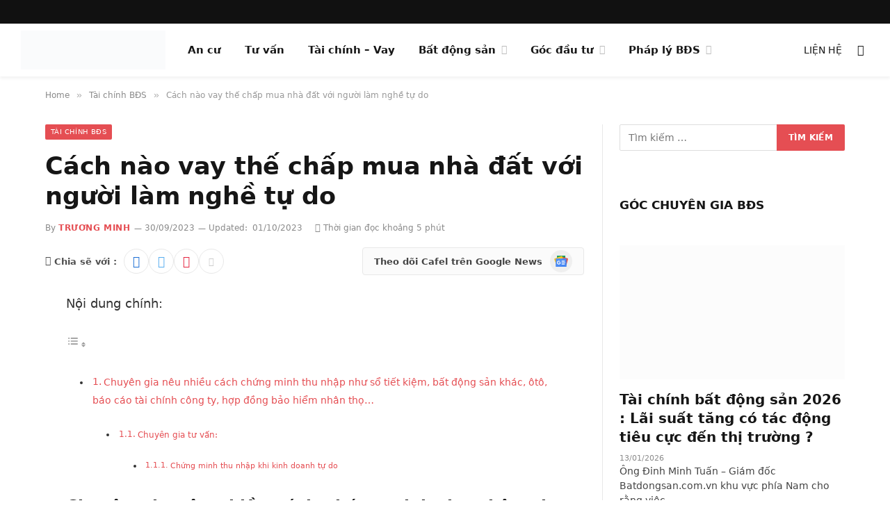

--- FILE ---
content_type: text/html; charset=UTF-8
request_url: http://cafel.xyz/cach-nao-vay-the-chap-mua-nha-dat-voi-nguoi-lam-nghe-tu-do/
body_size: 55545
content:
<!DOCTYPE html><html lang="vi" class="s-light site-s-light"><head><script data-no-optimize="1">var litespeed_docref=sessionStorage.getItem("litespeed_docref");litespeed_docref&&(Object.defineProperty(document,"referrer",{get:function(){return litespeed_docref}}),sessionStorage.removeItem("litespeed_docref"));</script> <meta charset="UTF-8" /><meta name="viewport" content="width=device-width, initial-scale=1" /><meta name='robots' content='index, follow, max-image-preview:large, max-snippet:-1, max-video-preview:-1' /><title>Cách nào vay thế chấp mua nhà đất với người làm nghề tự do - CafeL.xyz</title><link rel="preload" as="font" href="http://cafel.xyz/wp-content/themes/smart-mag/css/icons/fonts/ts-icons.woff2?v3.2" type="font/woff2" crossorigin="anonymous" /><meta name="description" content="Cách nào vay mua nhà thế mua nhà đất với người làm nghề tự do" /><link rel="canonical" href="https://cafel.xyz/cach-nao-vay-the-chap-mua-nha-dat-voi-nguoi-lam-nghe-tu-do/" /><meta property="og:locale" content="vi_VN" /><meta property="og:type" content="article" /><meta property="og:title" content="Cách nào vay thế chấp mua nhà đất với người làm nghề tự do" /><meta property="og:description" content="Kênh thông tin - Tư vấn, đầu tư bất động sản dành cho mọi người %" /><meta property="og:url" content="https://cafel.xyz/cach-nao-vay-the-chap-mua-nha-dat-voi-nguoi-lam-nghe-tu-do/" /><meta property="og:site_name" content="CafeL.xyz" /><meta property="article:published_time" content="2023-09-30T12:58:10+00:00" /><meta property="article:modified_time" content="2023-10-01T15:53:18+00:00" /><meta property="og:image" content="https://i0.wp.com/cafel.xyz/wp-content/uploads/2023/06/co-nen-ban-nha-tra-ngan-hang-cafel.xyz_.jpg?fit=1920%2C1280&ssl=1" /><meta property="og:image:width" content="1920" /><meta property="og:image:height" content="1280" /><meta property="og:image:type" content="image/jpeg" /><meta name="author" content="TRƯƠNG MINH" /><meta name="twitter:card" content="summary_large_image" /><meta name="twitter:label1" content="Được viết bởi" /><meta name="twitter:data1" content="TRƯƠNG MINH" /><meta name="twitter:label2" content="Ước tính thời gian đọc" /><meta name="twitter:data2" content="6 phút" /> <script type="application/ld+json" class="yoast-schema-graph">{"@context":"https://schema.org","@graph":[{"@type":"Article","@id":"https://cafel.xyz/cach-nao-vay-the-chap-mua-nha-dat-voi-nguoi-lam-nghe-tu-do/#article","isPartOf":{"@id":"https://cafel.xyz/cach-nao-vay-the-chap-mua-nha-dat-voi-nguoi-lam-nghe-tu-do/"},"author":{"name":"TRƯƠNG MINH","@id":"https://cafel.xyz/#/schema/person/b31823625b326c6b6ce4c6b25ff7de03"},"headline":"Cách nào vay thế chấp mua nhà đất với người làm nghề tự do","datePublished":"2023-09-30T12:58:10+00:00","dateModified":"2023-10-01T15:53:18+00:00","mainEntityOfPage":{"@id":"https://cafel.xyz/cach-nao-vay-the-chap-mua-nha-dat-voi-nguoi-lam-nghe-tu-do/"},"wordCount":1512,"publisher":{"@id":"https://cafel.xyz/#/schema/person/7100715997a80788dbeb5ce85995507c"},"image":{"@id":"https://cafel.xyz/cach-nao-vay-the-chap-mua-nha-dat-voi-nguoi-lam-nghe-tu-do/#primaryimage"},"thumbnailUrl":"https://cafel.xyz/wp-content/uploads/2023/06/co-nen-ban-nha-tra-ngan-hang-cafel.xyz_.jpg","keywords":["ngân hàng","tài chính","vay mua nhà"],"articleSection":["Tài chính BĐS"],"inLanguage":"vi"},{"@type":"WebPage","@id":"https://cafel.xyz/cach-nao-vay-the-chap-mua-nha-dat-voi-nguoi-lam-nghe-tu-do/","url":"https://cafel.xyz/cach-nao-vay-the-chap-mua-nha-dat-voi-nguoi-lam-nghe-tu-do/","name":"Cách nào vay thế chấp mua nhà đất với người làm nghề tự do - CafeL.xyz","isPartOf":{"@id":"https://cafel.xyz/#website"},"primaryImageOfPage":{"@id":"https://cafel.xyz/cach-nao-vay-the-chap-mua-nha-dat-voi-nguoi-lam-nghe-tu-do/#primaryimage"},"image":{"@id":"https://cafel.xyz/cach-nao-vay-the-chap-mua-nha-dat-voi-nguoi-lam-nghe-tu-do/#primaryimage"},"thumbnailUrl":"https://cafel.xyz/wp-content/uploads/2023/06/co-nen-ban-nha-tra-ngan-hang-cafel.xyz_.jpg","datePublished":"2023-09-30T12:58:10+00:00","dateModified":"2023-10-01T15:53:18+00:00","description":"Cách nào vay mua nhà thế mua nhà đất với người làm nghề tự do","inLanguage":"vi","potentialAction":[{"@type":"ReadAction","target":["https://cafel.xyz/cach-nao-vay-the-chap-mua-nha-dat-voi-nguoi-lam-nghe-tu-do/"]}]},{"@type":"ImageObject","inLanguage":"vi","@id":"https://cafel.xyz/cach-nao-vay-the-chap-mua-nha-dat-voi-nguoi-lam-nghe-tu-do/#primaryimage","url":"https://cafel.xyz/wp-content/uploads/2023/06/co-nen-ban-nha-tra-ngan-hang-cafel.xyz_.jpg","contentUrl":"https://cafel.xyz/wp-content/uploads/2023/06/co-nen-ban-nha-tra-ngan-hang-cafel.xyz_.jpg","width":1920,"height":1280,"caption":"CafeL.xyz"},{"@type":"WebSite","@id":"https://cafel.xyz/#website","url":"https://cafel.xyz/","name":"CafeL.xyz","description":"Kênh đầu tư bất động sản","publisher":{"@id":"https://cafel.xyz/#/schema/person/7100715997a80788dbeb5ce85995507c"},"potentialAction":[{"@type":"SearchAction","target":{"@type":"EntryPoint","urlTemplate":"https://cafel.xyz/?s={search_term_string}"},"query-input":{"@type":"PropertyValueSpecification","valueRequired":true,"valueName":"search_term_string"}}],"inLanguage":"vi"},{"@type":["Person","Organization"],"@id":"https://cafel.xyz/#/schema/person/7100715997a80788dbeb5ce85995507c","name":"CafeL","image":{"@type":"ImageObject","inLanguage":"vi","@id":"https://cafel.xyz/#/schema/person/image/","url":"https://i0.wp.com/cafel.xyz/wp-content/uploads/2022/04/cafel.png?fit=200%2C40&ssl=1","contentUrl":"https://i0.wp.com/cafel.xyz/wp-content/uploads/2022/04/cafel.png?fit=200%2C40&ssl=1","width":200,"height":40,"caption":"CafeL"},"logo":{"@id":"https://cafel.xyz/#/schema/person/image/"},"sameAs":["http://cafel.xyz"]},{"@type":"Person","@id":"https://cafel.xyz/#/schema/person/b31823625b326c6b6ce4c6b25ff7de03","name":"TRƯƠNG MINH","url":"https://cafel.xyz/author/truong-minh/"}]}</script> <link rel='dns-prefetch' href='//news.google.com' /><link rel='dns-prefetch' href='//www.googletagmanager.com' /><link rel='dns-prefetch' href='//fonts.googleapis.com' /><link rel='dns-prefetch' href='//pagead2.googlesyndication.com' /><link rel='dns-prefetch' href='//fundingchoicesmessages.google.com' /><link rel="alternate" type="application/rss+xml" title="Dòng thông tin CafeL.xyz &raquo;" href="https://cafel.xyz/feed/" /><link rel="alternate" title="oNhúng (JSON)" type="application/json+oembed" href="https://cafel.xyz/wp-json/oembed/1.0/embed?url=https%3A%2F%2Fcafel.xyz%2Fcach-nao-vay-the-chap-mua-nha-dat-voi-nguoi-lam-nghe-tu-do%2F" /><link rel="alternate" title="oNhúng (XML)" type="text/xml+oembed" href="https://cafel.xyz/wp-json/oembed/1.0/embed?url=https%3A%2F%2Fcafel.xyz%2Fcach-nao-vay-the-chap-mua-nha-dat-voi-nguoi-lam-nghe-tu-do%2F&#038;format=xml" /><style id='wp-img-auto-sizes-contain-inline-css' type='text/css'>img:is([sizes=auto i],[sizes^="auto," i]){contain-intrinsic-size:3000px 1500px}
/*# sourceURL=wp-img-auto-sizes-contain-inline-css */</style><style id="litespeed-ccss">#jp-relatedposts{display:none;padding-top:1em;margin:1em 0;position:relative;clear:both}.jp-relatedposts::after{content:"";display:block;clear:both}#jp-relatedposts h3.jp-relatedposts-headline{margin:0 0 1em 0;display:inline-block;float:left;font-size:9pt;font-weight:700;font-family:inherit}#jp-relatedposts h3.jp-relatedposts-headline em::before{content:"";display:block;width:100%;min-width:30px;border-top:1px solid rgb(0 0 0/.2);margin-bottom:1em}#jp-relatedposts h3.jp-relatedposts-headline em{font-style:normal;font-weight:700}ol,ul{box-sizing:border-box}.entry-content{counter-reset:footnotes}:root{--wp--preset--font-size--normal:16px;--wp--preset--font-size--huge:42px}.aligncenter{clear:both}.screen-reader-text{border:0;clip-path:inset(50%);height:1px;margin:-1px;overflow:hidden;padding:0;position:absolute;width:1px;word-wrap:normal!important}html :where(img[class*=wp-image-]){height:auto;max-width:100%}:where(figure){margin:0 0 1em}:root{--wp--preset--aspect-ratio--square:1;--wp--preset--aspect-ratio--4-3:4/3;--wp--preset--aspect-ratio--3-4:3/4;--wp--preset--aspect-ratio--3-2:3/2;--wp--preset--aspect-ratio--2-3:2/3;--wp--preset--aspect-ratio--16-9:16/9;--wp--preset--aspect-ratio--9-16:9/16;--wp--preset--color--black:#000000;--wp--preset--color--cyan-bluish-gray:#abb8c3;--wp--preset--color--white:#ffffff;--wp--preset--color--pale-pink:#f78da7;--wp--preset--color--vivid-red:#cf2e2e;--wp--preset--color--luminous-vivid-orange:#ff6900;--wp--preset--color--luminous-vivid-amber:#fcb900;--wp--preset--color--light-green-cyan:#7bdcb5;--wp--preset--color--vivid-green-cyan:#00d084;--wp--preset--color--pale-cyan-blue:#8ed1fc;--wp--preset--color--vivid-cyan-blue:#0693e3;--wp--preset--color--vivid-purple:#9b51e0;--wp--preset--gradient--vivid-cyan-blue-to-vivid-purple:linear-gradient(135deg,rgba(6,147,227,1) 0%,rgb(155,81,224) 100%);--wp--preset--gradient--light-green-cyan-to-vivid-green-cyan:linear-gradient(135deg,rgb(122,220,180) 0%,rgb(0,208,130) 100%);--wp--preset--gradient--luminous-vivid-amber-to-luminous-vivid-orange:linear-gradient(135deg,rgba(252,185,0,1) 0%,rgba(255,105,0,1) 100%);--wp--preset--gradient--luminous-vivid-orange-to-vivid-red:linear-gradient(135deg,rgba(255,105,0,1) 0%,rgb(207,46,46) 100%);--wp--preset--gradient--very-light-gray-to-cyan-bluish-gray:linear-gradient(135deg,rgb(238,238,238) 0%,rgb(169,184,195) 100%);--wp--preset--gradient--cool-to-warm-spectrum:linear-gradient(135deg,rgb(74,234,220) 0%,rgb(151,120,209) 20%,rgb(207,42,186) 40%,rgb(238,44,130) 60%,rgb(251,105,98) 80%,rgb(254,248,76) 100%);--wp--preset--gradient--blush-light-purple:linear-gradient(135deg,rgb(255,206,236) 0%,rgb(152,150,240) 100%);--wp--preset--gradient--blush-bordeaux:linear-gradient(135deg,rgb(254,205,165) 0%,rgb(254,45,45) 50%,rgb(107,0,62) 100%);--wp--preset--gradient--luminous-dusk:linear-gradient(135deg,rgb(255,203,112) 0%,rgb(199,81,192) 50%,rgb(65,88,208) 100%);--wp--preset--gradient--pale-ocean:linear-gradient(135deg,rgb(255,245,203) 0%,rgb(182,227,212) 50%,rgb(51,167,181) 100%);--wp--preset--gradient--electric-grass:linear-gradient(135deg,rgb(202,248,128) 0%,rgb(113,206,126) 100%);--wp--preset--gradient--midnight:linear-gradient(135deg,rgb(2,3,129) 0%,rgb(40,116,252) 100%);--wp--preset--font-size--small:13px;--wp--preset--font-size--medium:20px;--wp--preset--font-size--large:36px;--wp--preset--font-size--x-large:42px;--wp--preset--spacing--20:0.44rem;--wp--preset--spacing--30:0.67rem;--wp--preset--spacing--40:1rem;--wp--preset--spacing--50:1.5rem;--wp--preset--spacing--60:2.25rem;--wp--preset--spacing--70:3.38rem;--wp--preset--spacing--80:5.06rem;--wp--preset--shadow--natural:6px 6px 9px rgba(0, 0, 0, 0.2);--wp--preset--shadow--deep:12px 12px 50px rgba(0, 0, 0, 0.4);--wp--preset--shadow--sharp:6px 6px 0px rgba(0, 0, 0, 0.2);--wp--preset--shadow--outlined:6px 6px 0px -3px rgba(255, 255, 255, 1), 6px 6px rgba(0, 0, 0, 1);--wp--preset--shadow--crisp:6px 6px 0px rgba(0, 0, 0, 1)}.screen-reader-text{clip:rect(1px,1px,1px,1px);height:1px;overflow:hidden;position:absolute!important;width:1px;word-wrap:normal!important}.pum-container,.pum-content,.pum-content+.pum-close,.pum-overlay{background:0 0;border:none;bottom:auto;clear:none;float:none;font-family:inherit;font-size:medium;font-style:normal;font-weight:400;height:auto;left:auto;letter-spacing:normal;line-height:normal;max-height:none;max-width:none;min-height:0;min-width:0;overflow:visible;position:static;right:auto;text-align:left;text-decoration:none;text-indent:0;text-transform:none;top:auto;visibility:visible;white-space:normal;width:auto;z-index:auto}.pum-content{position:relative;z-index:1}.pum-overlay{position:fixed}.pum-overlay{height:100%;width:100%;top:0;left:0;right:0;bottom:0;z-index:1999999999;overflow:initial;display:none}.pum-overlay,.pum-overlay *,.pum-overlay :after,.pum-overlay :before,.pum-overlay:after,.pum-overlay:before{box-sizing:border-box}.pum-container{top:100px;position:absolute;margin-bottom:3em;z-index:1999999999}.pum-container .pum-content>:last-child{margin-bottom:0}.pum-container .pum-content>:first-child{margin-top:0}.pum-container .pum-content+.pum-close{text-decoration:none;text-align:center;line-height:1;position:absolute;min-width:1em;z-index:2;background-color:#fff0}.pum-overlay.pum-overlay-disabled{visibility:hidden}.pum-overlay.pum-overlay-disabled::-webkit-scrollbar{display:block}.pum-overlay.pum-overlay-disabled .pum-container{visibility:visible}.pum-theme-10655,.pum-theme-content-only{background-color:rgb(0 0 0/.7)}.pum-theme-10655 .pum-container,.pum-theme-content-only .pum-container{padding:0;border-radius:0;border:1px none #000;box-shadow:0 0 0 0#fff0}.pum-theme-10655 .pum-content,.pum-theme-content-only .pum-content{color:#8c8c8c;font-family:inherit;font-weight:400}.pum-theme-10655 .pum-content+.pum-close,.pum-theme-content-only .pum-content+.pum-close{position:absolute;height:18px;width:18px;left:auto;right:7px;bottom:auto;top:7px;padding:0;color:#000;font-family:inherit;font-weight:700;font-size:20px;line-height:20px;border:1px none #fff;border-radius:15px;box-shadow:0 0 0 0#fff0;text-shadow:0 0 0#fff0;background-color:#fff0}#pum-10971{z-index:1999999999}#pum-11081{z-index:1999999999}html,body,div,span,h1,h2,h3,h5,p,a,em,img,strong,i,ol,ul,li,form,label,article,aside,figure,nav,section,time,button,input{margin:0;padding:0;border:0;vertical-align:baseline;font-size:100%;font-family:inherit}article,aside,figure,nav,section{display:block}ol,ul{list-style:none}button,input[type=submit]{box-sizing:content-box;-webkit-appearance:none}button::-moz-focus-inner,input::-moz-focus-inner{border:0;padding:0}input[type=search]::-webkit-search-cancel-button,input[type=search]::-webkit-search-decoration{-webkit-appearance:none}input[type=search]{-webkit-appearance:none}a img{border:0}img{max-width:100%;height:auto}@media screen and (-ms-high-contrast:active),(-ms-high-contrast:none){img{min-height:1px}}::-webkit-input-placeholder{color:inherit}::-moz-placeholder{color:inherit;opacity:1}:-ms-input-placeholder{color:inherit}html{box-sizing:border-box}*,*::before,*::after{box-sizing:inherit}:root{--body-font:"Public Sans", system-ui, sans-serif;--ui-font:var(--body-font);--text-font:var(--body-font);--title-font:var(--ui-font);--h-font:var(--ui-font);--text-size:14px;--text-lh:1.714;--main-width:1200px;--grid-gutter:36px;--wrap-padding:35px;--boxed-pad:45px;--sidebar-width:33.3333333333%;--sidebar-c-width:var(--sidebar-width);--sidebar-pad:38px;--sidebar-c-pad:var(--sidebar-pad);--c-sidebar-sep:var(--c-separator2);--max-width-md:680px;--title-size-xs:14px;--title-size-s:16px;--title-size-n:18px;--title-size-m:20px;--title-size-l:25px;--title-size-xl:30px;--title-fw-semi:600;--title-fw-bold:700;--grid-p-title:var(--title-size-m);--grid-sm-p-title:var(--title-size-s);--grid-lg-p-title:var(--title-size-l);--list-p-title:calc(var(--title-size-m) * 1.05);--small-p-title:var(--title-size-xs);--feat-grid-title-s:var(--title-size-n);--feat-grid-title-m:var(--title-size-m);--feat-grid-title-l:var(--title-size-l);--excerpt-size:15px;--post-content-size:1.186rem;--post-content-lh:1.7;--post-content-gaps:1.54em;--single-content-size:var(--post-content-size);--p-media-margin:1.867em;--p-spacious-pad:0px;--c-facebook:#1a6dd4;--c-twitter:#55acef;--c-pinterest:#e4223e;--c-linkedin:#02669a;--c-tumblr:#44546b;--c-instagram:#c13584;--c-vk:#45668e;--c-vimeo:#1ab7ea;--c-youtube:#ff0000;--c-dribbble:#ea4c89;--c-flickr:#0063dc;--c-email:#080808;--c-whatsapp:#23c761;--c-soundcloud:#ff8800;--c-rss:#f97d1e;--c-reddit:#ff4500;--c-telegram:#0088cc;--c-tiktok:#fe2c55;--c-discord:#5865f2;--c-twitch:#7b3ed6;--c-snapchat:#fffc00;--c-threads:#000;--c-mastodon:#6364ff;--c-spotify:#1db954;--c-bluesky:#1285fe;--block-wrap-mb:55px;--btn-height:38px;--btn-shadow:0 2px 7px -4px rgba(0, 0, 0, 0.16)}@media (max-width:767px){:root{--block-wrap-mb:45px}}:root,.s-light{--c-main:#2ab391;--c-main-rgb:42, 179, 145;--c-contrast-0:#fff;--c-contrast-10:#fbfbfb;--c-contrast-50:#f7f7f7;--c-contrast-75:#efefef;--c-contrast-100:#e8e8e8;--c-contrast-125:#e2e2e2;--c-contrast-150:#ddd;--c-contrast-200:#ccc;--c-contrast-300:#bbb;--c-contrast-400:#999;--c-contrast-450:#8a8a8a;--c-contrast-500:#777;--c-contrast-600:#666;--c-contrast-650:#505050;--c-contrast-700:#444;--c-contrast-800:#333;--c-contrast-850:#191919;--c-contrast-900:#161616;--c-contrast:#000;--c-rgba:0, 0, 0;--c-separator:var(--c-contrast-100);--c-separator2:var(--c-contrast-125);--c-links:var(--c-contrast-900);--c-headings:var(--c-contrast-900);--c-excerpts:var(--c-contrast-650);--c-nav:var(--c-contrast-900);--c-nav-hov-bg:transparent;--c-nav-drop-sep:rgba(0, 0, 0, .07);--c-nav-blip:var(--c-contrast-300);--c-post-meta:var(--c-contrast-450);--footer-mt:60px;--footer-bg:#f7f7f7;--footer-lower-bg:#f0f0f0}.s-dark:not(i){--c-contrast-0:#000;--c-contrast-10:#070707;--c-contrast-50:#111;--c-contrast-75:#151515;--c-contrast-100:#222;--c-contrast-125:#2b2b2b;--c-contrast-150:#333;--c-contrast-200:#444;--c-contrast-300:#555;--c-contrast-400:#777;--c-contrast-450:#999;--c-contrast-500:#bbb;--c-contrast-600:#c0c0c0;--c-contrast-650:#ccc;--c-contrast-700:#d1d1d1;--c-contrast-800:#ddd;--c-contrast-850:#ececec;--c-contrast-900:#f0f0f0;--c-contrast:#fff;--c-rgba:255, 255, 255;--c-a-hover:rgba(var(--c-rgba), .7);--c-headings:var(--c-contrast-850);--c-excerpts:var(--c-contrast-650);--c-separator:rgba(var(--c-rgba), .13);--c-separator2:rgba(var(--c-rgba), .13);--c-links:var(--c-contrast-900);--c-headings:var(--c-contrast-850);--c-nav:var(--c-contrast-900);--c-nav-drop-bg:var(--c-contrast-10);--c-nav-drop-sep:rgba(255, 255, 255, .1);--c-post-meta:rgba(var(--c-rgba), .65);--c-email:var(--c-contrast-300);--c-input-bg:rgba(var(--c-rgba), .1);--footer-bg:#0f0f11;--footer-lower-bg:#040404}html{font-size:14px}body{font-family:var(--body-font);line-height:1.5;color:var(--body-color,var(--c-contrast-700));background:var(--c-contrast-0);-webkit-text-size-adjust:100%;overflow-x:hidden}@media (max-width:1200px){.main-wrap{overflow-x:clip}}@media (max-width:767px){body,html{overflow-x:hidden}}:root{--admin-bar-h:32px}@media (max-width:782px){:root{--admin-bar-h:46px}}*,:before,:after{-webkit-font-smoothing:antialiased}p{margin-bottom:21px;word-break:break-all;word-break:break-word;overflow-wrap:break-word}h1{font-size:1.846em}h2{font-size:1.5em}h3{font-size:1.285em}h5{font-size:1.107em}h1,h2,h3,h5{font-weight:var(--title-fw-bold);font-family:var(--h-font);color:var(--c-headings)}a{color:var(--c-a,var(--c-links));text-decoration:none}ul,ol{list-style-type:var(--ul-style,none);margin:var(--ul-margin,0);margin-left:var(--ul-ml,0)}@media (max-width:540px){ul,ol{margin-left:var(--ul-ml-xs,0)}}li{padding:var(--li-padding,0);padding-left:var(--li-pl,0);margin:var(--li-margin,0);margin-bottom:var(--li-mb,0)}input{border:1px solid var(--c-contrast-150);padding:7px 12px;outline:0;height:auto;font-size:14px;color:var(--c-contrast-500);max-width:100%;border-radius:2px;box-shadow:0 2px 7px -4px rgb(0 0 0/.1);background:var(--c-input-bg,var(--c-contrast-0))}input{width:var(--input-width,initial);height:var(--input-height,38px)}input[type=submit],button{-webkit-appearance:none;padding:var(--btn-pad,0 17px);font-family:var(--ui-font);font-size:var(--btn-f-size,12px);font-weight:var(--btn-f-weight,600);line-height:var(--btn-l-height,var(--btn-height));height:var(--btn-height);letter-spacing:.03em;text-transform:uppercase;text-align:center;box-shadow:var(--btn-shadow);background:var(--c-main);color:#fff;border:0;border-radius:2px}.search-form{display:flex}.search-form label{flex-grow:1;max-width:400px}.search-form .search-field{width:100%}.search-form input[type=submit]{border-top-left-radius:0;border-bottom-left-radius:0;margin-left:-2px}.cf:after,.cf:before{content:"";display:table;flex-basis:0%;order:1}.cf:after{clear:both}.visuallyhidden,.screen-reader-text{border:0;clip:rect(0 0 0 0);height:1px;margin:-1px;overflow:hidden;padding:0;position:absolute;width:1px}.post-title{color:var(--c-headings);font-family:var(--title-font);line-height:1.36}.post-title a{--c-links:initial;--c-a:initial;--c-a-hover:var(--c-main);display:block}.lazyload{will-change:opacity!important;background-color:var(--c-contrast-150)}.lazyload:not(._){opacity:.1}@media (min-width:941px){.wp-post-image{will-change:opacity}}.bg-cover{display:block;width:100%;height:100%;background-repeat:no-repeat;background-position:center center;background-size:cover}.media-ratio{position:relative;display:block;height:0}.media-ratio .wp-post-image{position:absolute;top:0;left:0;width:100%;height:100%;object-fit:cover;border-radius:var(--media-radius,0)}.ts-contain,.wrap,.main-wrap{max-width:100%;box-sizing:border-box}.ts-contain,.wrap{width:100%;margin:0 auto}@media (min-width:1201px){.wrap{width:var(--main-width)}}@media (max-width:940px){.wrap{max-width:var(--max-width-md)}}@media (min-width:1201px){.ts-contain,.main{width:calc(var(--main-width) + var(--wrap-padding)*2)}}@media (max-width:940px){.ts-contain,.main{max-width:calc(var(--max-width-md) + 70px)}}.main{margin:42px auto}.ts-contain,.main{padding:0 35px;padding:0 var(--wrap-padding)}@media (max-width:940px){.ts-contain,.main{--wrap-padding:25px}}@media (max-width:540px){.ts-contain,.main{--wrap-padding:20px}}@media (max-width:350px){.ts-contain,.main{--wrap-padding:15px}}@media (min-width:941px){.main-content:not(.main){width:calc(100% - var(--sidebar-c-width))}}.ts-row{--grid-gutter-h:calc(var(--grid-gutter) / 2);display:flex;flex-wrap:wrap;margin-right:calc(-1*var(--grid-gutter-h));margin-left:calc(-1*var(--grid-gutter-h))}.grid{display:grid;grid-column-gap:var(--grid-gutter);grid-row-gap:var(--grid-row-gap,0)}@media (max-width:767px){.grid{--grid-gutter:26px}}.cols-gap-sm{--grid-gutter:26px}.grid-2{--col:50%;grid-template-columns:repeat(2,minmax(0,1fr))}.grid-4{--col:25%;grid-template-columns:repeat(4,minmax(0,1fr))}.grid-5{--col:20%;grid-template-columns:repeat(5,minmax(0,1fr))}@media (max-width:940px){.md\:grid-2{--col:50%;grid-template-columns:repeat(2,minmax(0,1fr))}.md\:grid-4{--col:25%;grid-template-columns:repeat(4,minmax(0,1fr))}}@media (max-width:767px){.sm\:grid-2{--col:50%;grid-template-columns:repeat(2,minmax(0,1fr))}}@media (max-width:540px){.xs\:grid-1{--col:100%;grid-template-columns:repeat(1,minmax(0,1fr))}}.col-4{width:33.3333333333%}.col-8{width:66.6666666667%}.column{width:100%}.column,[class^=col-]{flex:0 0 auto;padding-left:var(--grid-gutter-h);padding-right:var(--grid-gutter-h)}@media (max-width:940px){.column,[class^=col-]{width:100%}}.breadcrumbs{margin:0 auto;margin-bottom:30px;font-family:var(--ui-font);--c-a:var(--c-contrast-450);--c-a-hover:var(--c-links);font-size:12px;color:var(--c-contrast-400);line-height:1}.breadcrumbs .delim{font-family:Arial,system-ui,sans-serif;padding:0 10px;font-size:1.141em;line-height:.7;opacity:.8}.breadcrumbs .inner{text-overflow:ellipsis;overflow:hidden;white-space:nowrap;line-height:1.2}.breadcrumbs-a{margin-top:20px;margin-bottom:20px}.breadcrumbs-a+.main{margin-top:35px}.aligncenter{display:block;margin:var(--p-media-margin) auto;text-align:center}.aligncenter>img{margin:0 auto}p img,figure img{vertical-align:middle}.wp-caption{max-width:100%}.post-content{--ul-style:disc;--ul-margin:calc(var(--post-content-gaps) + .26em) auto;--ul-ml:35px;--ul-ml-xs:22px;--li-pl:3px;--li-mb:0.44em}.post-content p,.post-content>div{margin-bottom:var(--post-content-gaps)}.post-content strong{font-weight:var(--title-fw-bold)}.post-content{--c-a:var(--c-main);--c-a-hover:var(--c-links)}.textwidget>:not(._):last-child{margin-bottom:0}.post-content>:not(._):first-child,.textwidget>:not(._):first-child{margin-top:0}.post-content h3{margin-top:1.35em;margin-bottom:.75em;font-weight:var(--title-fw-bold);color:var(--c-headings);font-family:var(--text-h-font,inherit);line-height:1.5}.post-content{font-family:var(--text-font);font-size:var(--text-size);line-height:var(--text-lh);text-rendering:optimizeLegibility;font-size:var(--post-content-size);line-height:var(--post-content-lh);color:var(--c-contrast-800);--wp--preset--font-size--small:14px;--wp--preset--font-size--large:22px}@media (max-width:767px){.post-content{font-size:max(14px,calc(var(--post-content-size)*.96))}}.entry-content{--post-content-size:var(--single-content-size)}.content-spacious{--p-spacious-pad:3.9340101523%}@media (max-width:767px){.content-spacious{--p-spacious-pad:min(3.9340101523%, calc(var(--wrap-padding) + 8px))}}@media (min-width:768px){.content-spacious{padding-left:var(--p-spacious-pad);padding-right:var(--p-spacious-pad)}}@media (min-width:941px) and (max-width:1100px){.content-spacious{--p-spacious-pad:0px}}.content-spacious .wp-caption.aligncenter{margin-left:auto;margin-right:auto;max-width:100%}.spc-social{display:flex;align-items:center}.spc-social .icon{font-size:var(--spc-social-fs,14px);line-height:1.6;width:1.2em;text-align:center}.spc-social .service{display:flex;height:100%;align-items:center;justify-content:center;padding:0 3px;margin-right:var(--spc-social-space,2px);color:var(--c-spc-social,inherit);background:var(--c-spcs-bg,transparent)}.spc-social .service:last-child{margin-right:0}.spc-social-b{--spc-social-fs:19px;--spc-social-size:38px;--spc-social-space:9px}.spc-social-b .icon{line-height:1;width:auto}.spc-social-b .service{padding:0;width:var(--spc-social-size);height:var(--spc-social-size);border:1px solid rgb(0 0 0/.09);border-radius:50%}.spc-social-c{--spc-social-fs:12px;--spc-social-size:22px;--spc-social-space:6px;--c-spc-social:var(--c-contrast-0)}.spc-social-c .service{padding:0;border-radius:2px;height:var(--spc-social-size);width:var(--spc-social-size)}.spc-social-bg{--c-spc-social:#fff;--spcs-hov-opacity:.8}.spc-social-bg .service{--c-spcs-bg:var(--c-spcs-icon)}.spc-social-colored .service{--c-spc-social:var(--c-spcs-icon)}.spc-social-colors .service{--c-spcs-icon:#000}.spc-social-colors .s-facebook{--c-spcs-icon:var(--c-facebook)}.spc-social-colors .s-twitter{--c-spcs-icon:var(--c-twitter)}.spc-social-colors .s-instagram{--c-spcs-icon:var(--c-instagram)}.spc-social-colors .s-pinterest{--c-spcs-icon:var(--c-pinterest)}.spc-social-colors .s-tumblr{--c-spcs-icon:var(--c-tumblr)}.spc-social-colors .s-youtube{--c-spcs-icon:var(--c-youtube)}.spc-social-colors .s-linkedin{--c-spcs-icon:var(--c-linkedin)}.spc-social-colors .s-whatsapp{--c-spcs-icon:var(--c-whatsapp)}.spc-social-block{flex-wrap:wrap;margin-bottom:calc(-1*var(--spc-social-space, 2px))}.spc-social-block .service{margin-bottom:var(--spc-social-space,2px)}.post-meta{--p-meta-sep:"—";display:flex;flex-direction:column;margin-bottom:var(--p-meta-mb,initial);font-family:var(--ui-font);font-size:12px;color:var(--c-post-meta);line-height:1.5}.post-meta-items a{color:inherit}.post-meta .meta-item:before{content:"—";content:var(--p-meta-sep);padding:0 var(--p-meta-sep-pad,4px);display:inline-block;transform:scale(.916)}.post-meta .has-icon{white-space:nowrap}.post-meta .has-icon:before{display:none}.post-meta .has-icon i{font-size:var(--p-meta-icons-s,1.083em);color:var(--c-p-meta-icons);margin-right:4px}.post-meta .has-next-icon{margin-right:var(--p-meta-icons-mr,10px)}.post-meta .has-next-icon:not(.has-icon){margin-right:18px}.post-meta .meta-item:first-child:before{display:none}.post-meta .post-title{margin:var(--p-title-space,9px)0}.post-meta .post-author>a{color:var(--c-contrast-850);font-weight:500}.post-meta .cat-labels{display:inline-flex;margin-bottom:-5px}.post-meta .cat-labels .category{display:inline-flex;margin-bottom:6px}.post-meta .updated-on{margin-right:7px}.post-meta>:last-child{margin-bottom:0}.post-meta>:first-child{margin-top:0}.post-meta>.is-title:first-child{margin-top:0!important}.l-post .media{position:relative;align-self:flex-start;border-radius:var(--media-radius,0);overflow:hidden}.l-post .content{position:relative}.l-post .image-link{display:block;position:relative;max-width:100%}.l-post .post-title{font-size:var(--title-size-m);font-weight:var(--title-fw-bold)}@media (max-width:540px){.l-post .post-title a{display:initial}}.grid-post .media{margin-bottom:16px}.grid-post .image-link{width:100%}.grid-post .post-title{font-size:var(--grid-p-title)}.grid-sm-post .image-link{width:100%}.grid-sm-post .post-title{font-size:var(--grid-sm-p-title);margin-top:11px}.loop-grid{--grid-row-gap:36px}.loop-grid .l-post .image-link{overflow:hidden}.loop-grid-sm{--grid-row-gap:26px}.feat-grid .item-1{grid-area:item1}.feat-grid .item-2{grid-area:item2}.feat-grid .item-3{grid-area:item3}.feat-grid .item-4{grid-area:item4}.feat-grid .item-5{grid-area:item5}.feat-grid-equals .item{grid-area:unset}@media (max-width:940px){.feat-grid-a .items-wrap .item{grid-area:initial}}@media (max-width:940px){.feat-grid-d .items-wrap .item:not(.item-1):not(.item-2){grid-area:initial}}.mobile-menu{--c-sep:rgba(var(--c-rgba), .08);font-size:16px;font-family:var(--ui-font);font-weight:700;letter-spacing:0;color:var(--c-links);-webkit-font-smoothing:antialiased}.off-canvas{position:fixed;top:0;left:0;display:flex;flex-direction:column;height:100%;width:80vw;min-width:320px;max-width:370px;box-sizing:border-box;background:var(--c-contrast-0);z-index:10000;transform:translate3d(-100%,0,0);visibility:hidden;content-visibility:auto}@media (max-width:350px){.off-canvas{min-width:300px}}.off-canvas-head{padding:0 25px;padding-top:38px;margin-bottom:20px}.off-canvas-content{display:flex;flex-direction:column;padding:25px;overflow-y:auto;overflow-x:hidden;flex:1 1 auto}@media (min-width:941px){.off-canvas-content{--c-sb:var(--c-contrast-200);--c-sb-track:transparent;--sb-size:4px;--sb-width:thin;scrollbar-width:var(--sb-width);scrollbar-color:var(--c-sb) var(--c-sb-track)}.off-canvas-content::-webkit-scrollbar-track{background-color:var(--c-sb-track)}.off-canvas-content::-webkit-scrollbar-thumb{background-color:var(--c-sb);border-radius:3px}}.off-canvas .mobile-menu{margin-bottom:45px}.off-canvas .ts-logo{display:flex;justify-content:center;align-items:center}.off-canvas .close{position:absolute;top:0;right:0;padding:0 9px;background:#161616;color:#fff;line-height:26px;font-size:14px}.off-canvas .mobile-menu{margin-top:-10px;opacity:.2}.off-canvas .spc-social{--c-spc-social:var(--c-contrast);--spc-social-fs:17px;padding-top:10px;margin-top:auto;justify-content:center}.off-canvas-backdrop{content:"";position:fixed;opacity:0;z-index:9999;height:0;width:0;top:0;left:0;background:rgb(0 0 0/.3)}.search-modal-box{padding:0 50px;margin:0 auto;max-width:790px}@media (max-width:767px){.search-modal-box{max-width:100%}}.search-modal-wrap{display:none}.block-head{--line-weight:1px;--c-border:var(--c-separator2);--space-below:26px;--c-block:var(--c-main);display:flex;flex-wrap:nowrap;font-family:var(--ui-font);align-items:center;justify-content:space-between;margin-bottom:var(--space-below)}.block-head .heading{font-size:17px;font-weight:700;line-height:1.2;text-transform:uppercase;color:var(--c-block);flex-shrink:0;max-width:100%}.block-head-ac{--c-block:var(--c-contrast-900)}.block-head-g{padding:10px 14px;background:#080808}.block-head-g .heading{font-size:13px;font-weight:500;color:#fff;letter-spacing:.02em}.cat-labels{line-height:0}.cat-labels a,.cat-labels .category{display:inline-flex;background:var(--c-main);margin-right:var(--cat-label-mr,5px);padding:0 8px;color:#fff;border-radius:1px;font-family:var(--ui-font);font-size:11px;font-weight:500;text-transform:uppercase;letter-spacing:.03em;line-height:22px}.cat-labels a:last-child,.cat-labels .category:last-child{margin-right:0}.navigation{--nav-height:var(--head-h, 43px);font-family:var(--ui-font);color:var(--c-nav);height:100%;align-self:center}.s-dark .navigation{--c-nav-blip:initial}.navigation ul{display:flex;list-style:none;line-height:1.6}.navigation .menu,.navigation .menu li{height:100%}.navigation .menu>li>a,.navigation .sub-menu>li>a{display:flex;align-items:center}.navigation .menu>li>a{color:inherit}@media (max-width:940px){.navigation .menu{display:none}}.navigation .menu>li>a{height:100%;text-decoration:none;text-transform:var(--nav-text-case);padding:0 var(--nav-items-space,17px);font-size:var(--nav-text,15px);font-weight:var(--nav-text-weight,600);letter-spacing:var(--nav-ls,inherit)}@media (min-width:941px) and (max-width:1200px){.navigation .menu>li>a{padding:0 5px;padding:0 max(5px,calc(var(--nav-items-space)*.6));font-size:calc(10px + (var(--nav-text) - 10px)*0.7)}}.navigation .menu li>a:after{display:inline-block;content:"";font-family:ts-icons;font-style:normal;font-weight:400;font-size:14px;line-height:1;color:var(--c-nav-blip,inherit);margin-left:8px}@media (min-width:941px) and (max-width:1200px){.navigation .menu li>a:after{margin-left:5px;font-size:12px}}.navigation .menu li>a:only-child:after{display:none}.navigation .menu>li:first-child>a{border-left:0;box-shadow:none}.navigation .menu ul,.navigation .menu .sub-menu{position:absolute;overflow:visible;visibility:hidden;display:block;opacity:0;padding:5px 0;background:var(--c-nav-drop-bg,var(--c-contrast-0));border:1px solid var(--c-nav-drop-sep);box-shadow:rgb(0 0 0/.08)0 2px 3px -1px,rgb(0 0 0/.06)0 4px 11px -2px;z-index:110}.navigation .menu>li:not(.item-mega-menu){position:relative}.navigation .menu>li>ul{top:100%}.navigation .sub-menu li>a:after{content:"";font-size:13px;margin-left:25px;text-shadow:none;display:inline-flex;align-self:center}.navigation .menu li li>a:after{display:block;float:right;line-height:inherit}.navigation .menu>li li a{float:none;display:block;padding:9px 22px;border-top:1px solid var(--c-nav-drop-sep);font-size:var(--nav-drop-text,14px);letter-spacing:var(--nav-drop-ls,inherit);font-weight:var(--nav-drop-fw,400);color:var(--c-nav-drop,inherit);text-transform:none;text-decoration:none}.navigation .menu ul li{float:none;min-width:235px;max-width:350px;border-top:0;padding:0 0;position:relative}.navigation .menu ul>li:first-child>a{border-top:0;box-shadow:none}.nav-hov-b{--c-nav-drop-hov-bg:rgba(0, 0, 0, 0.03)}.nav-hov-b .menu>li>a{position:relative}.nav-hov-b .menu>li>a:before{content:"";position:absolute;bottom:0;left:0;width:100%;z-index:9997;border-bottom:2px solid #fff0}.s-dark .nav-hov-b{--c-nav-hov-bg:rgba(255, 255, 255, 0.08);--c-nav-drop-hov-bg:rgba(255, 255, 255, 0.05)}.s-dark .nav-hov-b .menu>li>ul{top:calc(100% - 1px)}.navigation .menu .mega-menu>li{min-width:0}.mega-menu{top:100%}.mega-menu .sub-cats{padding:25px 30px;padding-bottom:35px;width:19.5%;border-right:1px solid var(--c-separator2)}.mega-menu .sub-cats li{min-width:initial;max-width:initial}.mega-menu .sub-cats li:first-child{margin-top:0}.mega-menu .sub-cats li:first-child a{border-top:0}.mega-menu .sub-cats:not(._) a{padding-left:0;font-size:max(14px,var(--nav-drop-text, 0))}.mega-menu .sub-cats li:last-child a{border-bottom:1px solid var(--c-nav-drop-sep)}.navigation .mega-menu{width:var(--main-width);left:0;max-width:100%}@media (min-width:1201px){.navigation .mega-menu{max-width:calc(100vw - var(--wrap-padding)*2)}}@media (min-width:941px) and (max-width:1200px){.navigation .mega-menu{max-width:100vw;margin-left:calc(-1*var(--head-row-pad))}}.navigation .menu .mega-menu{display:flex;flex:0 1 auto;padding:0}.mega-menu-a .recent-posts{float:none;vertical-align:top;padding:35px 30px 45px;width:100%}.s-dark .mega-menu-a .recent-posts{background:rgba(var(--c-rgba),.03)}.mega-menu-a .recent-posts .posts{display:none}.mega-menu-a .recent-posts .post-title{font-weight:var(--title-fw-semi);font-size:15px}.mega-menu-a .sub-cats+.recent-posts{width:80.5%}.navigation .mega-menu.links{padding:35px 10px 40px 10px}.navigation .mega-menu.links>li{width:25%;padding:0 25px}.navigation .mega-menu.links>li>a{border:0;text-transform:uppercase;font-size:14px;font-weight:600;border-bottom:1px solid var(--c-nav-drop-sep);padding:9px 0}.navigation .mega-menu.links>li>a:after{display:none}.trending-ticker{--max-width:450px}@media (max-width:1200px){.trending-ticker{--max-width:400px}}@media (max-width:940px){.trending-ticker{--max-width:40vw}}.trending-ticker ul{float:left}.trending-ticker li{display:none;color:var(--c-contrast-700)}.trending-ticker li:first-child{display:block}.trending-ticker .post-link{max-width:450px;max-width:min(var(--max-width),100%);text-overflow:ellipsis;white-space:nowrap;overflow:hidden;display:inline-block;vertical-align:middle;line-height:1.3;padding-right:10px;margin-top:-2px;color:inherit}.trending-ticker .heading{float:left;color:var(--c-main);text-transform:uppercase;margin-right:35px}@media (max-width:940px){.smart-head{display:none}}.smart-head-row{--icons-size:16px;--c-icons:var(--c-links)}.smart-head-row.s-dark{--c-a-hover:var(--c-main)}.smart-head .logo-link{--c-a-hover:var(--c-headings);display:flex;flex-shrink:0;align-items:center;font-size:37px;font-weight:700;text-align:center;letter-spacing:-1px}@media (max-width:540px){.smart-head .logo-link{font-size:28px;flex-shrink:1}}.smart-head .logo-link>span{font:inherit;display:flex;align-items:center}.smart-head .logo-is-image{font-size:0}.smart-head .logo-image{padding:10px 0;max-height:var(--head-h);object-fit:contain;width:auto;height:revert-layer;max-height:calc(var(--head-h) - 20px);box-sizing:content-box}.smart-head :where(.items-left) .logo-image{object-position:left}.smart-head .search-icon{color:var(--c-search-icon,var(--c-icons));font-size:var(--search-icon-size,var(--icons-size));display:flex;align-items:center;padding-left:5px;height:100%}.smart-head .h-date{--item-mr:30px;flex-shrink:0;font-size:13px}.smart-head .h-text{flex-shrink:0;font-size:13px;max-width:100%}.smart-head .is-icon{padding:0 4px}.smart-head .has-icon,.smart-head .has-icon-only{display:inline-flex;align-items:center;height:100%;max-height:45px}.smart-head .has-icon:last-child,.smart-head .has-icon-only:last-child{padding-right:0}.smart-head .has-icon-only{--item-mr:9px}.smart-head .spc-social{flex-wrap:nowrap}.scheme-switcher{position:relative}.scheme-switcher .icon{font-size:var(--icons-size);width:var(--icons-size)}.scheme-switcher .toggle{--c-a:var(--c-icons);line-height:1;width:100%;text-align:center}.scheme-switcher .toggle-light{position:absolute;top:50%;left:50%;transform:translate(-50%,-50%);opacity:0}.smart-head{--nav-items-space:17px;--head-top-h:40px;--head-mid-h:110px;--head-bot-h:55px;--head-row-pad:30px;--c-bg:transparent;--c-border:var(--c-contrast-75);--c-shadow:transparent;position:relative;box-shadow:0 3px 4px 0 var(--c-shadow)}.smart-head-row{padding:0 var(--head-row-pad);background-color:var(--c-bg);height:var(--head-h);border:0 solid #fff0;color:var(--c-contrast-800)}@media (max-width:767px){.smart-head-row{padding:0 20px}}.smart-head-row>.inner{display:flex;justify-content:space-between;padding:var(--head-inner-pad,0);height:100%;position:relative}.smart-head-row.wrap{padding:0;--head-inner-pad:0 25px}.smart-head-row-full{width:100%}.smart-head-row-3>.inner{display:grid;grid-template-columns:1fr auto 1fr;grid-template-columns:minmax(max-content,1fr) auto minmax(max-content,1fr)}.smart-head-top{--c-bg:var(--c-contrast-50);--head-h:var(--head-top-h);--search-icon-size:14px;--icons-size:14px}.smart-head-mid{--head-h:var(--head-mid-h)}.smart-head-bot{--head-h:var(--head-bot-h);border:1px solid var(--c-border);border-left:0;border-right:0}.smart-head-bot.s-dark{--c-bg:var(--c-contrast-0);--c-border:transparent}.smart-head .items{--item-mr:15px;display:flex;align-items:center;flex:1 1 auto;height:inherit}.smart-head .items>*{margin-left:var(--item-ml,0);margin-right:var(--item-mr)}.smart-head .items-right{justify-content:flex-end}.smart-head .items-center{justify-content:center;flex-shrink:0}.smart-head .items-center:not(.empty){padding-left:15px;padding-right:15px}.smart-head .items>:first-child{margin-left:0}.smart-head .items-right>:last-child,.smart-head .items-center>:last-child{margin-right:0}.smart-head-legacy{--head-top-h:45px;--head-mid-h:135px;--head-bot-h:48px;--nav-text:14px;--nav-items-space:20px;--nav-text-case:uppercase}.smart-head-legacy .smart-head-top:not(.s-dark){--c-bg:rgba(var(--c-rgba), .05);border-top:4px solid var(--c-main);border-bottom:1px solid var(--c-contrast-100)}.smart-head-legacy .smart-head-bot.wrap{--head-inner-pad:0 15px 0 0}.smart-head-mobile{--head-top-h:45px;--head-mid-h:65px;display:block}@media (min-width:941px){.smart-head-mobile{display:none}}.smart-head-mobile .smart-head-row{--icons-size:18px;--c-icons:var(--c-contrast-800)}.smart-head-mobile .smart-head-mid{border-top-color:var(--c-main)}.smart-head-mobile>:last-child{border-bottom:1px solid var(--c-contrast-100)}.nav-wrap{width:100%;height:100%;display:flex}.offcanvas-toggle{display:flex;align-items:center;background:none;padding:0;box-shadow:none;line-height:1;height:100%}.hamburger-icon{--line-weight:3px;--line-width:100%;--height:17px;display:inline-flex;vertical-align:middle;height:var(--height);width:26px;position:relative}.hamburger-icon .inner,.hamburger-icon .inner:before,.hamburger-icon .inner:after{position:absolute;height:var(--line-weight);background-color:var(--c-hamburger,var(--c-icons))}.hamburger-icon .inner{top:auto;bottom:0;width:calc(100% - 6px)}.hamburger-icon .inner:before,.hamburger-icon .inner:after{display:block;content:"";width:calc(100% + 6px)}.hamburger-icon .inner:before{top:0;transform:translateY(calc(-1*var(--height) + 100%))}.hamburger-icon .inner:after{bottom:0;transform:translateY(calc(-1*var(--height)/2 + 50%))}.hamburger-icon-b{--line-weight:2px;--height:14px;width:20px}.hamburger-icon-b .inner,.hamburger-icon-b .inner:before,.hamburger-icon-b .inner:after{width:100%}.widget{font-size:14px;--li-pad:5px;--c-li-sep:transparent}.widget_recent_entries{--li-pad:10px;--c-li-sep:var(--c-separator)}.widget_recent_entries li{border-bottom:1px solid var(--c-li-sep);padding:var(--li-pad,8px)0}.widget_recent_entries li:first-child{padding-top:0}.widget_search{overflow:hidden}.widget_search label>span{display:none}.spc-social-follow{--s-fsize:13px}@media (min-width:941px) and (max-width:1200px){.spc-social-follow .grid{grid-template-columns:1fr}}.spc-social-follow .service-link{display:flex;border-radius:2px;line-height:44px;background:var(--c-spcs-bg,transparent);color:#fff;font-weight:600;font-size:var(--s-fsize);vertical-align:middle}.spc-social-follow .the-icon{flex-shrink:0;color:var(--c-spc-social,inherit);width:40px;font-size:17px;line-height:inherit;text-align:center}.spc-social-follow .label{text-overflow:ellipsis;overflow:hidden;white-space:nowrap}.spc-social-follow-b .services{grid-gap:10px}.the-post>.post{margin-bottom:45px}.the-post-header{--sp-logo-max-height:1.90477em}.s-head-modern{--cat-label-mr:8px;--p-meta-icons-mr:12px;--title-size:35px;margin-bottom:25px}.s-head-modern .cat-labels{position:static}.s-head-modern .post-meta{--p-meta-author-img-mr:11px}.s-head-modern .post-share{margin-top:20px}.s-head-modern .post-title{margin:15px 0;font-size:var(--title-size);font-weight:700;line-height:1.24;letter-spacing:-.005em}@media (max-width:767px){.s-head-modern .post-title{font-size:calc(var(--title-size)*0.829)}}.s-head-modern .cat-labels{padding-bottom:1px}.s-head-modern>:last-child{margin-bottom:0}.single-featured{margin-bottom:32px}.single-featured:empty{margin-bottom:6px}.post-share-follow-top{display:flex;justify-content:space-between;flex-wrap:wrap;gap:15px}.post-share-follow-top .post-share{margin-top:0;align-items:center}.post-share-b{--display-init:flex;--service-width:140px;--service-min-width:100px;--service-height:38px;--service-sm-width:42px;--service-gap:5px;--service-b-radius:2px;--service-icon-size:17px;--flex-grow-xs:1;display:flex;font-family:var(--ui-font);gap:var(--service-gap);max-width:100%}.post-share-b .service{display:flex;flex:0 1 auto;min-width:var(--service-min-width);width:var(--service-width);height:var(--service-height);border-radius:var(--service-b-radius);color:#fff;background:var(--c-spcs-icon);align-items:center;justify-content:center;line-height:1;box-shadow:inset 0-1px 2px rgb(0 0 0/.1)}@media (max-width:540px){.post-share-b .service{min-width:initial;flex-grow:var(--flex-grow-xs)}}.post-share-b .service i{padding:0;font-size:var(--service-icon-size)}.post-share-b .service .label{margin-left:11px;font-size:13px;font-weight:600}@media (max-width:540px){.post-share-b .service .label{display:none}}.post-share-b .service-sm{display:none;min-width:initial;width:min(var(--service-width),var(--service-sm-width))}.post-share-b .service-sm .label{display:none}.post-share-b .show-more{display:flex;width:40px;height:var(--service-height);margin-right:auto;min-width:38px;align-items:center;justify-content:center;border:1px solid var(--c-contrast-150);border-radius:var(--service-b-radius);color:var(--c-contrast-200);font-size:13px}.post-share-b .share-text{display:flex;align-items:center;margin-right:10px;font-weight:600;font-family:var(--ui-font);font-size:13px;color:var(--c-contrast-650)}.post-share-b .share-text .icon{font-size:14px;margin-right:5px}.post-share-b3{--service-width:134px;--service-height:40px}.post-share-b3 .service{background:#fff0;border:1px solid var(--c-separator);color:var(--c-contrast-800);box-shadow:none}.post-share-b3 .service i{color:var(--c-spcs-icon)}.post-share-b3 .service .label{font-size:12px}.post-share-b3 .show-more{width:38px;border:1px solid var(--c-separator)}.post-share-b-circles{--service-width:34px;--service-height:var(--service-width);--service-sm-width:var(--service-width);--service-min-width:initial;--service-b-radius:50%;--flex-grow-xs:0}.post-share-b-circles .service{box-shadow:none}.post-share-b-circles .service .label{display:none}.post-share-b-circles .show-more{width:var(--service-width);min-width:initial}.post-share-b3-circles{--service-width:36px}.post-share-float .service{display:flex;font-size:17px;justify-content:center;align-items:center;color:var(--c-spc-social,inherit);background:var(--c-spcs-bg,transparent)}.post-share-float .label{display:none}.share-float-b .service{margin-bottom:11px;width:40px;height:40px;border:0;box-shadow:-1px -1px 2px 0 rgba(var(--c-rgba),.05),1px 3px 4px -1px rgba(var(--c-rgba),.12);border-radius:50%;font-size:16px;will-change:transform}@media (max-width:767px){.share-float-b .service{margin-left:2%;margin-right:2%;width:40px;height:40px}}.post-share-float{position:absolute;margin-left:-90px;height:calc(100% + 50px)}@media (max-width:767px){.post-share-float{display:none}}.post-share-float>.inner{position:-webkit-sticky;position:sticky;top:20px;margin-top:5px;opacity:1;will-change:opacity}.post-share-float.is-hidden .inner{opacity:0}.has-share-float{position:relative}.has-share-float>.post-content{margin-left:var(--content-share-ml);margin-left:max(0px,var(--content-share-ml))}@media (max-width:767px){.has-share-float>.post-content{--content-share-ml:0px;margin-left:auto}}.social-follow-compact{display:flex;align-items:center;border:1px solid var(--c-separator);border-radius:3px;background:var(--c-contrast-10);padding:1px 16px;border-radius:4px;margin-top:-1px;margin-bottom:-1px;min-height:40px}.social-follow-compact .label{font-size:13px;font-weight:600;margin-right:11px}.social-follow-compact .spc-social{margin-bottom:0;flex-wrap:nowrap;gap:2px}.social-follow-compact .f-service{display:inline-flex}.social-follow-compact .icon-svg{display:flex;align-items:center;justify-content:center;width:32px;height:32px;background:var(--c-contrast-75);border-radius:50%;padding:0 6px;font-size:18px;color:var(--c-spcs-icon)}.block-wrap{margin-bottom:var(--block-wrap-mb)}.block-wrap.mb-none{margin-bottom:0}.block-content{position:relative}.has-sb-sep{--sidebar-c-pad:var(--sidebar-sep-pad, calc(var(--sidebar-pad) + 8px))}.main-sidebar .widget{margin-bottom:45px}.main-sidebar{width:100%}@media (min-width:941px){.main-sidebar{padding-left:var(--sidebar-c-pad);margin-left:auto;width:var(--sidebar-c-width)}}@media (max-width:940px){.main-sidebar{margin-top:50px}}.has-sb-sep .main-sidebar{position:relative;border-left:1px solid #fff0}.has-sb-sep .main-sidebar:before{content:" ";position:absolute;border-left:1px solid var(--c-sidebar-sep);height:100%;margin-left:calc(-1*(var(--grid-gutter)/4 + var(--sidebar-c-pad)/2))}@media (max-width:940px){.has-sb-sep .main-sidebar:before{display:none}}body.elementor-default{--e-global-color-smartmag-main:var(--c-main);--e-global-color-smartmag:var(--c-main)}button::-moz-focus-inner{padding:0;border:0}.tsi{display:inline-block;font:normal normal normal 14px/1 ts-icons;font-size:inherit;text-rendering:auto;-webkit-font-smoothing:antialiased;-moz-osx-font-smoothing:grayscale}.tsi-twitter:before{content:""}.tsi-moon:before{content:""}.tsi-clock:before{content:""}.tsi-share1:before{content:""}.tsi-bright:before{content:""}.tsi-search:before{content:""}.tsi-envelope-o:before{content:""}.tsi-times:before{content:""}.tsi-share:before{content:""}.tsi-facebook:before{content:""}.tsi-pinterest:before{content:""}.tsi-linkedin:before{content:""}.tsi-youtube-play:before{content:""}.tsi-instagram:before{content:""}.tsi-tumblr:before{content:""}.tsi-pinterest-p:before{content:""}.tsi-whatsapp:before{content:""}:root{--body-font:"Libre Franklin", system-ui, -apple-system, "Segoe UI", Arial, sans-serif;--ui-font:"Lato", system-ui, -apple-system, "Segoe UI", Arial, sans-serif;--title-font:"Hind", system-ui, -apple-system, "Segoe UI", Arial, sans-serif;--sidebar-pad:24px;--c-main:#e54e53;--title-fw-bold:600;--title-fw-semi:500;--c-excerpts:var(--c-contrast-650);--excerpt-size:14px;--c-sidebar-sep:var(--c-separator);--post-content-size:15px;--post-content-lh:1.857;--feat-grid-title-s:17px;--feat-grid-title-m:19px;--feat-grid-title-l:26px}@media (min-width:1201px){:root{--sidebar-width:375px}}.main-sidebar{--grid-sm-p-title:14px}.widget{--li-pad:initial;--c-li-sep:var(--c-separator)}.block-wrap:not([class*=cols-gap]){--grid-gutter:30px}.cols-gap-sm{--grid-gutter:22px}.loop-grid{--grid-row-gap:30px}.post-meta{font-size:11px}.post-meta .post-author>a{text-transform:uppercase;color:var(--c-main);font-weight:600;letter-spacing:.05em}.post-meta-single{font-size:12px}.cat-labels a,.cat-labels .category{border-radius:2px;font-size:10px;font-weight:500;letter-spacing:.04em}:root{--c-main:#e54e53;--c-main-rgb:229,78,83;--main-width:1150px}.mobile-menu{font-size:15px}.smart-head-main .hamburger-icon{width:15px;--height:13px}.trending-ticker .heading{margin-right:28px}.loop-grid .ratio-is-custom{padding-bottom:calc(100%/1.68)}</style><link rel="preload" data-asynced="1" data-optimized="2" as="style" onload="this.onload=null;this.rel='stylesheet'" href="https://cafel.xyz/wp-content/litespeed/css/8657a592756425b4103a4d365605bb43.css?ver=419c7" /><script data-optimized="1" type="litespeed/javascript" data-src="http://cafel.xyz/wp-content/plugins/litespeed-cache/assets/js/css_async.min.js"></script> <style id='classic-theme-styles-inline-css' type='text/css'>/*! This file is auto-generated */
.wp-block-button__link{color:#fff;background-color:#32373c;border-radius:9999px;box-shadow:none;text-decoration:none;padding:calc(.667em + 2px) calc(1.333em + 2px);font-size:1.125em}.wp-block-file__button{background:#32373c;color:#fff;text-decoration:none}
/*# sourceURL=/wp-includes/css/classic-themes.min.css */</style><style id='global-styles-inline-css' type='text/css'>:root{--wp--preset--aspect-ratio--square: 1;--wp--preset--aspect-ratio--4-3: 4/3;--wp--preset--aspect-ratio--3-4: 3/4;--wp--preset--aspect-ratio--3-2: 3/2;--wp--preset--aspect-ratio--2-3: 2/3;--wp--preset--aspect-ratio--16-9: 16/9;--wp--preset--aspect-ratio--9-16: 9/16;--wp--preset--color--black: #000000;--wp--preset--color--cyan-bluish-gray: #abb8c3;--wp--preset--color--white: #ffffff;--wp--preset--color--pale-pink: #f78da7;--wp--preset--color--vivid-red: #cf2e2e;--wp--preset--color--luminous-vivid-orange: #ff6900;--wp--preset--color--luminous-vivid-amber: #fcb900;--wp--preset--color--light-green-cyan: #7bdcb5;--wp--preset--color--vivid-green-cyan: #00d084;--wp--preset--color--pale-cyan-blue: #8ed1fc;--wp--preset--color--vivid-cyan-blue: #0693e3;--wp--preset--color--vivid-purple: #9b51e0;--wp--preset--gradient--vivid-cyan-blue-to-vivid-purple: linear-gradient(135deg,rgb(6,147,227) 0%,rgb(155,81,224) 100%);--wp--preset--gradient--light-green-cyan-to-vivid-green-cyan: linear-gradient(135deg,rgb(122,220,180) 0%,rgb(0,208,130) 100%);--wp--preset--gradient--luminous-vivid-amber-to-luminous-vivid-orange: linear-gradient(135deg,rgb(252,185,0) 0%,rgb(255,105,0) 100%);--wp--preset--gradient--luminous-vivid-orange-to-vivid-red: linear-gradient(135deg,rgb(255,105,0) 0%,rgb(207,46,46) 100%);--wp--preset--gradient--very-light-gray-to-cyan-bluish-gray: linear-gradient(135deg,rgb(238,238,238) 0%,rgb(169,184,195) 100%);--wp--preset--gradient--cool-to-warm-spectrum: linear-gradient(135deg,rgb(74,234,220) 0%,rgb(151,120,209) 20%,rgb(207,42,186) 40%,rgb(238,44,130) 60%,rgb(251,105,98) 80%,rgb(254,248,76) 100%);--wp--preset--gradient--blush-light-purple: linear-gradient(135deg,rgb(255,206,236) 0%,rgb(152,150,240) 100%);--wp--preset--gradient--blush-bordeaux: linear-gradient(135deg,rgb(254,205,165) 0%,rgb(254,45,45) 50%,rgb(107,0,62) 100%);--wp--preset--gradient--luminous-dusk: linear-gradient(135deg,rgb(255,203,112) 0%,rgb(199,81,192) 50%,rgb(65,88,208) 100%);--wp--preset--gradient--pale-ocean: linear-gradient(135deg,rgb(255,245,203) 0%,rgb(182,227,212) 50%,rgb(51,167,181) 100%);--wp--preset--gradient--electric-grass: linear-gradient(135deg,rgb(202,248,128) 0%,rgb(113,206,126) 100%);--wp--preset--gradient--midnight: linear-gradient(135deg,rgb(2,3,129) 0%,rgb(40,116,252) 100%);--wp--preset--font-size--small: 13px;--wp--preset--font-size--medium: 20px;--wp--preset--font-size--large: 36px;--wp--preset--font-size--x-large: 42px;--wp--preset--spacing--20: 0.44rem;--wp--preset--spacing--30: 0.67rem;--wp--preset--spacing--40: 1rem;--wp--preset--spacing--50: 1.5rem;--wp--preset--spacing--60: 2.25rem;--wp--preset--spacing--70: 3.38rem;--wp--preset--spacing--80: 5.06rem;--wp--preset--shadow--natural: 6px 6px 9px rgba(0, 0, 0, 0.2);--wp--preset--shadow--deep: 12px 12px 50px rgba(0, 0, 0, 0.4);--wp--preset--shadow--sharp: 6px 6px 0px rgba(0, 0, 0, 0.2);--wp--preset--shadow--outlined: 6px 6px 0px -3px rgb(255, 255, 255), 6px 6px rgb(0, 0, 0);--wp--preset--shadow--crisp: 6px 6px 0px rgb(0, 0, 0);}:where(.is-layout-flex){gap: 0.5em;}:where(.is-layout-grid){gap: 0.5em;}body .is-layout-flex{display: flex;}.is-layout-flex{flex-wrap: wrap;align-items: center;}.is-layout-flex > :is(*, div){margin: 0;}body .is-layout-grid{display: grid;}.is-layout-grid > :is(*, div){margin: 0;}:where(.wp-block-columns.is-layout-flex){gap: 2em;}:where(.wp-block-columns.is-layout-grid){gap: 2em;}:where(.wp-block-post-template.is-layout-flex){gap: 1.25em;}:where(.wp-block-post-template.is-layout-grid){gap: 1.25em;}.has-black-color{color: var(--wp--preset--color--black) !important;}.has-cyan-bluish-gray-color{color: var(--wp--preset--color--cyan-bluish-gray) !important;}.has-white-color{color: var(--wp--preset--color--white) !important;}.has-pale-pink-color{color: var(--wp--preset--color--pale-pink) !important;}.has-vivid-red-color{color: var(--wp--preset--color--vivid-red) !important;}.has-luminous-vivid-orange-color{color: var(--wp--preset--color--luminous-vivid-orange) !important;}.has-luminous-vivid-amber-color{color: var(--wp--preset--color--luminous-vivid-amber) !important;}.has-light-green-cyan-color{color: var(--wp--preset--color--light-green-cyan) !important;}.has-vivid-green-cyan-color{color: var(--wp--preset--color--vivid-green-cyan) !important;}.has-pale-cyan-blue-color{color: var(--wp--preset--color--pale-cyan-blue) !important;}.has-vivid-cyan-blue-color{color: var(--wp--preset--color--vivid-cyan-blue) !important;}.has-vivid-purple-color{color: var(--wp--preset--color--vivid-purple) !important;}.has-black-background-color{background-color: var(--wp--preset--color--black) !important;}.has-cyan-bluish-gray-background-color{background-color: var(--wp--preset--color--cyan-bluish-gray) !important;}.has-white-background-color{background-color: var(--wp--preset--color--white) !important;}.has-pale-pink-background-color{background-color: var(--wp--preset--color--pale-pink) !important;}.has-vivid-red-background-color{background-color: var(--wp--preset--color--vivid-red) !important;}.has-luminous-vivid-orange-background-color{background-color: var(--wp--preset--color--luminous-vivid-orange) !important;}.has-luminous-vivid-amber-background-color{background-color: var(--wp--preset--color--luminous-vivid-amber) !important;}.has-light-green-cyan-background-color{background-color: var(--wp--preset--color--light-green-cyan) !important;}.has-vivid-green-cyan-background-color{background-color: var(--wp--preset--color--vivid-green-cyan) !important;}.has-pale-cyan-blue-background-color{background-color: var(--wp--preset--color--pale-cyan-blue) !important;}.has-vivid-cyan-blue-background-color{background-color: var(--wp--preset--color--vivid-cyan-blue) !important;}.has-vivid-purple-background-color{background-color: var(--wp--preset--color--vivid-purple) !important;}.has-black-border-color{border-color: var(--wp--preset--color--black) !important;}.has-cyan-bluish-gray-border-color{border-color: var(--wp--preset--color--cyan-bluish-gray) !important;}.has-white-border-color{border-color: var(--wp--preset--color--white) !important;}.has-pale-pink-border-color{border-color: var(--wp--preset--color--pale-pink) !important;}.has-vivid-red-border-color{border-color: var(--wp--preset--color--vivid-red) !important;}.has-luminous-vivid-orange-border-color{border-color: var(--wp--preset--color--luminous-vivid-orange) !important;}.has-luminous-vivid-amber-border-color{border-color: var(--wp--preset--color--luminous-vivid-amber) !important;}.has-light-green-cyan-border-color{border-color: var(--wp--preset--color--light-green-cyan) !important;}.has-vivid-green-cyan-border-color{border-color: var(--wp--preset--color--vivid-green-cyan) !important;}.has-pale-cyan-blue-border-color{border-color: var(--wp--preset--color--pale-cyan-blue) !important;}.has-vivid-cyan-blue-border-color{border-color: var(--wp--preset--color--vivid-cyan-blue) !important;}.has-vivid-purple-border-color{border-color: var(--wp--preset--color--vivid-purple) !important;}.has-vivid-cyan-blue-to-vivid-purple-gradient-background{background: var(--wp--preset--gradient--vivid-cyan-blue-to-vivid-purple) !important;}.has-light-green-cyan-to-vivid-green-cyan-gradient-background{background: var(--wp--preset--gradient--light-green-cyan-to-vivid-green-cyan) !important;}.has-luminous-vivid-amber-to-luminous-vivid-orange-gradient-background{background: var(--wp--preset--gradient--luminous-vivid-amber-to-luminous-vivid-orange) !important;}.has-luminous-vivid-orange-to-vivid-red-gradient-background{background: var(--wp--preset--gradient--luminous-vivid-orange-to-vivid-red) !important;}.has-very-light-gray-to-cyan-bluish-gray-gradient-background{background: var(--wp--preset--gradient--very-light-gray-to-cyan-bluish-gray) !important;}.has-cool-to-warm-spectrum-gradient-background{background: var(--wp--preset--gradient--cool-to-warm-spectrum) !important;}.has-blush-light-purple-gradient-background{background: var(--wp--preset--gradient--blush-light-purple) !important;}.has-blush-bordeaux-gradient-background{background: var(--wp--preset--gradient--blush-bordeaux) !important;}.has-luminous-dusk-gradient-background{background: var(--wp--preset--gradient--luminous-dusk) !important;}.has-pale-ocean-gradient-background{background: var(--wp--preset--gradient--pale-ocean) !important;}.has-electric-grass-gradient-background{background: var(--wp--preset--gradient--electric-grass) !important;}.has-midnight-gradient-background{background: var(--wp--preset--gradient--midnight) !important;}.has-small-font-size{font-size: var(--wp--preset--font-size--small) !important;}.has-medium-font-size{font-size: var(--wp--preset--font-size--medium) !important;}.has-large-font-size{font-size: var(--wp--preset--font-size--large) !important;}.has-x-large-font-size{font-size: var(--wp--preset--font-size--x-large) !important;}
:where(.wp-block-post-template.is-layout-flex){gap: 1.25em;}:where(.wp-block-post-template.is-layout-grid){gap: 1.25em;}
:where(.wp-block-term-template.is-layout-flex){gap: 1.25em;}:where(.wp-block-term-template.is-layout-grid){gap: 1.25em;}
:where(.wp-block-columns.is-layout-flex){gap: 2em;}:where(.wp-block-columns.is-layout-grid){gap: 2em;}
:root :where(.wp-block-pullquote){font-size: 1.5em;line-height: 1.6;}
/*# sourceURL=global-styles-inline-css */</style><style id='ez-toc-inline-css' type='text/css'>div#ez-toc-container .ez-toc-title {font-size: 120%;}div#ez-toc-container .ez-toc-title {font-weight: 500;}div#ez-toc-container ul li , div#ez-toc-container ul li a {font-size: 95%;}div#ez-toc-container ul li , div#ez-toc-container ul li a {font-weight: 500;}div#ez-toc-container nav ul ul li {font-size: 90%;}.ez-toc-box-title {font-weight: bold; margin-bottom: 10px; text-align: center; text-transform: uppercase; letter-spacing: 1px; color: #666; padding-bottom: 5px;position:absolute;top:-4%;left:5%;background-color: inherit;transition: top 0.3s ease;}.ez-toc-box-title.toc-closed {top:-25%;}
.ez-toc-container-direction {direction: ltr;}.ez-toc-counter ul{counter-reset: item ;}.ez-toc-counter nav ul li a::before {content: counters(item, '.', decimal) '. ';display: inline-block;counter-increment: item;flex-grow: 0;flex-shrink: 0;margin-right: .2em; float: left; }.ez-toc-widget-direction {direction: ltr;}.ez-toc-widget-container ul{counter-reset: item ;}.ez-toc-widget-container nav ul li a::before {content: counters(item, '.', decimal) '. ';display: inline-block;counter-increment: item;flex-grow: 0;flex-shrink: 0;margin-right: .2em; float: left; }
/*# sourceURL=ez-toc-inline-css */</style><style id='smartmag-skin-inline-css' type='text/css'>:root { --c-main: #e54e53;
--c-main-rgb: 229,78,83;
--main-width: 1150px; }
.smart-head-main { --c-shadow: rgba(0,0,0,0.05); }
.smart-head-main .smart-head-top { --head-h: 34px; }
.smart-head-main .smart-head-mid { --head-h: 76px; }
.smart-head-main .smart-head-bot { border-top-width: 0px; }
.smart-head-main .spc-social { --c-spc-social-hov: #f2f2f2; --spc-social-space: 5px; }
.main-footer .upper-footer { background-color: #acb6bf; }
.s-dark .upper-footer { background-color: #acb6bf; }
.main-footer .upper-footer { color: #000000; }
.loop-grid .ratio-is-custom { padding-bottom: calc(100% / 1.68); }
.loop-list .ratio-is-custom { padding-bottom: calc(100% / 1.575); }
.list-post { --list-p-media-width: 44%; --list-p-media-max-width: 85%; }
.list-post .media:not(i) { --list-p-media-max-width: 44%; }
.loop-small .media:not(i) { max-width: 104px; }
.single .featured .ratio-is-custom { padding-bottom: calc(100% / 2); }


/*# sourceURL=smartmag-skin-inline-css */</style> <script id="smartmag-lazy-inline-js-after" type="litespeed/javascript">/**
 * @copyright ThemeSphere
 * @preserve
 */
var BunyadLazy={};BunyadLazy.load=function(){function a(e,n){var t={};e.dataset.bgset&&e.dataset.sizes?(t.sizes=e.dataset.sizes,t.srcset=e.dataset.bgset):t.src=e.dataset.bgsrc,function(t){var a=t.dataset.ratio;if(0<a){const e=t.parentElement;if(e.classList.contains("media-ratio")){const n=e.style;n.getPropertyValue("--a-ratio")||(n.paddingBottom=100/a+"%")}}}(e);var a,o=document.createElement("img");for(a in o.onload=function(){var t="url('"+(o.currentSrc||o.src)+"')",a=e.style;a.backgroundImage!==t&&requestAnimationFrame(()=>{a.backgroundImage=t,n&&n()}),o.onload=null,o.onerror=null,o=null},o.onerror=o.onload,t)o.setAttribute(a,t[a]);o&&o.complete&&0<o.naturalWidth&&o.onload&&o.onload()}function e(t){t.dataset.loaded||a(t,()=>{document.dispatchEvent(new Event("lazyloaded")),t.dataset.loaded=1})}function n(t){"complete"===document.readyState?t():window.addEventListener("load",t)}return{initEarly:function(){var t,a=()=>{document.querySelectorAll(".img.bg-cover:not(.lazyload)").forEach(e)};"complete"!==document.readyState?(t=setInterval(a,150),n(()=>{a(),clearInterval(t)})):a()},callOnLoad:n,initBgImages:function(t){t&&n(()=>{document.querySelectorAll(".img.bg-cover").forEach(e)})},bgLoad:a}}(),BunyadLazy.load.initEarly()</script> <script type="litespeed/javascript" data-src="http://cafel.xyz/wp-includes/js/jquery/jquery.min.js" id="jquery-core-js"></script> <script id="sphere-post-views-js-after" type="litespeed/javascript">var Sphere_PostViews={"ajaxUrl":"https:\/\/cafel.xyz\/wp-admin\/admin-ajax.php?sphere_post_views=1","sampling":0,"samplingRate":10,"repeatCountDelay":0,"postID":8245,"token":"1dad7797bd"}</script> 
 <script type="litespeed/javascript" data-src="https://www.googletagmanager.com/gtag/js?id=G-2LVF5M3EC7" id="google_gtagjs-js"></script> <script id="google_gtagjs-js-after" type="litespeed/javascript">window.dataLayer=window.dataLayer||[];function gtag(){dataLayer.push(arguments)}
gtag("set","linker",{"domains":["cafel.xyz"]});gtag("js",new Date());gtag("set","developer_id.dZTNiMT",!0);gtag("config","G-2LVF5M3EC7",{"googlesitekit_post_type":"post","googlesitekit_post_date":"20230930","googlesitekit_post_author":"TR\u01af\u01a0NG MINH"})</script> <link rel="https://api.w.org/" href="https://cafel.xyz/wp-json/" /><link rel="alternate" title="JSON" type="application/json" href="https://cafel.xyz/wp-json/wp/v2/posts/8245" /><link rel="EditURI" type="application/rsd+xml" title="RSD" href="https://cafel.xyz/xmlrpc.php?rsd" /><meta name="generator" content="WordPress 6.9" /><meta name="generator" content="Everest Forms 3.4.2.1" /><link rel='shortlink' href='https://cafel.xyz/?p=8245' /><meta property="fb:app_id" content=""/><meta name="generator" content="Site Kit by Google 1.171.0" /><script custom-element="amp-ad" type="litespeed/javascript" data-src="https://cdn.ampproject.org/v0/amp-ad-0.1.js"></script> <script type="litespeed/javascript" data-src="https://jsc.mgid.com/site/862988.js"></script> <meta name="monetag" content="f5f0a141e1a35f96e15b0d6cda40aa5e" /> <script type="litespeed/javascript">var BunyadSchemeKey='bunyad-scheme';(()=>{const d=document.documentElement;const c=d.classList;var scheme=localStorage.getItem(BunyadSchemeKey);if(scheme){d.dataset.origClass=c;scheme==='dark'?c.remove('s-light','site-s-light'):c.remove('s-dark','site-s-dark');c.add('site-s-'+scheme,'s-'+scheme)}})()</script> <meta name="google-adsense-platform-account" content="ca-host-pub-2644536267352236"><meta name="google-adsense-platform-domain" content="sitekit.withgoogle.com"><meta name="generator" content="Elementor 3.34.3; features: additional_custom_breakpoints; settings: css_print_method-external, google_font-enabled, font_display-auto"><style>.e-con.e-parent:nth-of-type(n+4):not(.e-lazyloaded):not(.e-no-lazyload),
				.e-con.e-parent:nth-of-type(n+4):not(.e-lazyloaded):not(.e-no-lazyload) * {
					background-image: none !important;
				}
				@media screen and (max-height: 1024px) {
					.e-con.e-parent:nth-of-type(n+3):not(.e-lazyloaded):not(.e-no-lazyload),
					.e-con.e-parent:nth-of-type(n+3):not(.e-lazyloaded):not(.e-no-lazyload) * {
						background-image: none !important;
					}
				}
				@media screen and (max-height: 640px) {
					.e-con.e-parent:nth-of-type(n+2):not(.e-lazyloaded):not(.e-no-lazyload),
					.e-con.e-parent:nth-of-type(n+2):not(.e-lazyloaded):not(.e-no-lazyload) * {
						background-image: none !important;
					}
				}</style><link rel="amphtml" href="https://cafel.xyz/cach-nao-vay-the-chap-mua-nha-dat-voi-nguoi-lam-nghe-tu-do/?amp=1">
 <script type="litespeed/javascript" data-src="https://pagead2.googlesyndication.com/pagead/js/adsbygoogle.js?client=ca-pub-8318301929271469&amp;host=ca-host-pub-2644536267352236" crossorigin="anonymous"></script>  <script type="litespeed/javascript" data-src="https://fundingchoicesmessages.google.com/i/pub-8318301929271469?ers=1" nonce="Hyzym6kbS2CFycEJSzqYeQ"></script><script nonce="Hyzym6kbS2CFycEJSzqYeQ" type="litespeed/javascript">(function(){function signalGooglefcPresent(){if(!window.frames.googlefcPresent){if(document.body){const iframe=document.createElement('iframe');iframe.style='width: 0; height: 0; border: none; z-index: -1000; left: -1000px; top: -1000px;';iframe.style.display='none';iframe.name='googlefcPresent';document.body.appendChild(iframe)}else{setTimeout(signalGooglefcPresent,0)}}}signalGooglefcPresent()})()</script>  <script type="litespeed/javascript">(function(){'use strict';function aa(a){var b=0;return function(){return b<a.length?{done:!1,value:a[b++]}:{done:!0}}}var ba="function"==typeof Object.defineProperties?Object.defineProperty:function(a,b,c){if(a==Array.prototype||a==Object.prototype)return a;a[b]=c.value;return a};function ea(a){a=["object"==typeof globalThis&&globalThis,a,"object"==typeof window&&window,"object"==typeof self&&self,"object"==typeof global&&global];for(var b=0;b<a.length;++b){var c=a[b];if(c&&c.Math==Math)return c}throw Error("Cannot find global object");}var fa=ea(this);function ha(a,b){if(b)a:{var c=fa;a=a.split(".");for(var d=0;d<a.length-1;d++){var e=a[d];if(!(e in c))break a;c=c[e]}a=a[a.length-1];d=c[a];b=b(d);b!=d&&null!=b&&ba(c,a,{configurable:!0,writable:!0,value:b})}}
var ia="function"==typeof Object.create?Object.create:function(a){function b(){}b.prototype=a;return new b},l;if("function"==typeof Object.setPrototypeOf)l=Object.setPrototypeOf;else{var m;a:{var ja={a:!0},ka={};try{ka.__proto__=ja;m=ka.a;break a}catch(a){}m=!1}l=m?function(a,b){a.__proto__=b;if(a.__proto__!==b)throw new TypeError(a+" is not extensible");return a}:null}var la=l;function n(a,b){a.prototype=ia(b.prototype);a.prototype.constructor=a;if(la)la(a,b);else for(var c in b)if("prototype"!=c)if(Object.defineProperties){var d=Object.getOwnPropertyDescriptor(b,c);d&&Object.defineProperty(a,c,d)}else a[c]=b[c];a.A=b.prototype}function ma(){for(var a=Number(this),b=[],c=a;c<arguments.length;c++)b[c-a]=arguments[c];return b}
var na="function"==typeof Object.assign?Object.assign:function(a,b){for(var c=1;c<arguments.length;c++){var d=arguments[c];if(d)for(var e in d)Object.prototype.hasOwnProperty.call(d,e)&&(a[e]=d[e])}return a};ha("Object.assign",function(a){return a||na});var p=this||self;function q(a){return a};var t,u;a:{for(var oa=["CLOSURE_FLAGS"],v=p,x=0;x<oa.length;x++)if(v=v[oa[x]],null==v){u=null;break a}u=v}var pa=u&&u[610401301];t=null!=pa?pa:!1;var z,qa=p.navigator;z=qa?qa.userAgentData||null:null;function A(a){return t?z?z.brands.some(function(b){return(b=b.brand)&&-1!=b.indexOf(a)}):!1:!1}function B(a){var b;a:{if(b=p.navigator)if(b=b.userAgent)break a;b=""}return-1!=b.indexOf(a)};function C(){return t?!!z&&0<z.brands.length:!1}function D(){return C()?A("Chromium"):(B("Chrome")||B("CriOS"))&&!(C()?0:B("Edge"))||B("Silk")};var ra=C()?!1:B("Trident")||B("MSIE");!B("Android")||D();D();B("Safari")&&(D()||(C()?0:B("Coast"))||(C()?0:B("Opera"))||(C()?0:B("Edge"))||(C()?A("Microsoft Edge"):B("Edg/"))||C()&&A("Opera"));var sa={},E=null;var ta="undefined"!==typeof Uint8Array,ua=!ra&&"function"===typeof btoa;var F="function"===typeof Symbol&&"symbol"===typeof Symbol()?Symbol():void 0,G=F?function(a,b){a[F]|=b}:function(a,b){void 0!==a.g?a.g|=b:Object.defineProperties(a,{g:{value:b,configurable:!0,writable:!0,enumerable:!1}})};function va(a){var b=H(a);1!==(b&1)&&(Object.isFrozen(a)&&(a=Array.prototype.slice.call(a)),I(a,b|1))}
var H=F?function(a){return a[F]|0}:function(a){return a.g|0},J=F?function(a){return a[F]}:function(a){return a.g},I=F?function(a,b){a[F]=b}:function(a,b){void 0!==a.g?a.g=b:Object.defineProperties(a,{g:{value:b,configurable:!0,writable:!0,enumerable:!1}})};function wa(){var a=[];G(a,1);return a}function xa(a,b){I(b,(a|0)&-99)}function K(a,b){I(b,(a|34)&-73)}function L(a){a=a>>11&1023;return 0===a?536870912:a};var M={};function N(a){return null!==a&&"object"===typeof a&&!Array.isArray(a)&&a.constructor===Object}var O,ya=[];I(ya,39);O=Object.freeze(ya);var P;function Q(a,b){P=b;a=new a(b);P=void 0;return a}
function R(a,b,c){null==a&&(a=P);P=void 0;if(null==a){var d=96;c?(a=[c],d|=512):a=[];b&&(d=d&-2095105|(b&1023)<<11)}else{if(!Array.isArray(a))throw Error();d=H(a);if(d&64)return a;d|=64;if(c&&(d|=512,c!==a[0]))throw Error();a:{c=a;var e=c.length;if(e){var f=e-1,g=c[f];if(N(g)){d|=256;b=(d>>9&1)-1;e=f-b;1024<=e&&(za(c,b,g),e=1023);d=d&-2095105|(e&1023)<<11;break a}}b&&(g=(d>>9&1)-1,b=Math.max(b,e-g),1024<b&&(za(c,g,{}),d|=256,b=1023),d=d&-2095105|(b&1023)<<11)}}I(a,d);return a}
function za(a,b,c){for(var d=1023+b,e=a.length,f=d;f<e;f++){var g=a[f];null!=g&&g!==c&&(c[f-b]=g)}a.length=d+1;a[d]=c};function Aa(a){switch(typeof a){case "number":return isFinite(a)?a:String(a);case "boolean":return a?1:0;case "object":if(a&&!Array.isArray(a)&&ta&&null!=a&&a instanceof Uint8Array){if(ua){for(var b="",c=0,d=a.length-10240;c<d;)b+=String.fromCharCode.apply(null,a.subarray(c,c+=10240));b+=String.fromCharCode.apply(null,c?a.subarray(c):a);a=btoa(b)}else{void 0===b&&(b=0);if(!E){E={};c="ABCDEFGHIJKLMNOPQRSTUVWXYZabcdefghijklmnopqrstuvwxyz0123456789".split("");d=["+/=","+/","-_=","-_.","-_"];for(var e=0;5>e;e++){var f=c.concat(d[e].split(""));sa[e]=f;for(var g=0;g<f.length;g++){var h=f[g];void 0===E[h]&&(E[h]=g)}}}b=sa[b];c=Array(Math.floor(a.length/3));d=b[64]||"";for(e=f=0;f<a.length-2;f+=3){var k=a[f],w=a[f+1];h=a[f+2];g=b[k>>2];k=b[(k&3)<<4|w>>4];w=b[(w&15)<<2|h>>6];h=b[h&63];c[e++]=g+k+w+h}g=0;h=d;switch(a.length-f){case 2:g=a[f+1],h=b[(g&15)<<2]||d;case 1:a=a[f],c[e]=b[a>>2]+b[(a&3)<<4|g>>4]+h+d}a=c.join("")}return a}}return a};function Ba(a,b,c){a=Array.prototype.slice.call(a);var d=a.length,e=b&256?a[d-1]:void 0;d+=e?-1:0;for(b=b&512?1:0;b<d;b++)a[b]=c(a[b]);if(e){b=a[b]={};for(var f in e)Object.prototype.hasOwnProperty.call(e,f)&&(b[f]=c(e[f]))}return a}function Da(a,b,c,d,e,f){if(null!=a){if(Array.isArray(a))a=e&&0==a.length&&H(a)&1?void 0:f&&H(a)&2?a:Ea(a,b,c,void 0!==d,e,f);else if(N(a)){var g={},h;for(h in a)Object.prototype.hasOwnProperty.call(a,h)&&(g[h]=Da(a[h],b,c,d,e,f));a=g}else a=b(a,d);return a}}
function Ea(a,b,c,d,e,f){var g=d||c?H(a):0;d=d?!!(g&32):void 0;a=Array.prototype.slice.call(a);for(var h=0;h<a.length;h++)a[h]=Da(a[h],b,c,d,e,f);c&&c(g,a);return a}function Fa(a){return a.s===M?a.toJSON():Aa(a)};function Ga(a,b,c){c=void 0===c?K:c;if(null!=a){if(ta&&a instanceof Uint8Array)return b?a:new Uint8Array(a);if(Array.isArray(a)){var d=H(a);if(d&2)return a;if(b&&!(d&64)&&(d&32||0===d))return I(a,d|34),a;a=Ea(a,Ga,d&4?K:c,!0,!1,!0);b=H(a);b&4&&b&2&&Object.freeze(a);return a}a.s===M&&(b=a.h,c=J(b),a=c&2?a:Q(a.constructor,Ha(b,c,!0)));return a}}function Ha(a,b,c){var d=c||b&2?K:xa,e=!!(b&32);a=Ba(a,b,function(f){return Ga(f,e,d)});G(a,32|(c?2:0));return a};function Ia(a,b){a=a.h;return Ja(a,J(a),b)}function Ja(a,b,c,d){if(-1===c)return null;if(c>=L(b)){if(b&256)return a[a.length-1][c]}else{var e=a.length;if(d&&b&256&&(d=a[e-1][c],null!=d))return d;b=c+((b>>9&1)-1);if(b<e)return a[b]}}function Ka(a,b,c,d,e){var f=L(b);if(c>=f||e){e=b;if(b&256)f=a[a.length-1];else{if(null==d)return;f=a[f+((b>>9&1)-1)]={};e|=256}f[c]=d;e&=-1025;e!==b&&I(a,e)}else a[c+((b>>9&1)-1)]=d,b&256&&(d=a[a.length-1],c in d&&delete d[c]),b&1024&&I(a,b&-1025)}
function La(a,b){var c=Ma;var d=void 0===d?!1:d;var e=a.h;var f=J(e),g=Ja(e,f,b,d);var h=!1;if(null==g||"object"!==typeof g||(h=Array.isArray(g))||g.s!==M)if(h){var k=h=H(g);0===k&&(k|=f&32);k|=f&2;k!==h&&I(g,k);c=new c(g)}else c=void 0;else c=g;c!==g&&null!=c&&Ka(e,f,b,c,d);e=c;if(null==e)return e;a=a.h;f=J(a);f&2||(g=e,c=g.h,h=J(c),g=h&2?Q(g.constructor,Ha(c,h,!1)):g,g!==e&&(e=g,Ka(a,f,b,e,d)));return e}function Na(a,b){a=Ia(a,b);return null==a||"string"===typeof a?a:void 0}
function Oa(a,b){a=Ia(a,b);return null!=a?a:0}function S(a,b){a=Na(a,b);return null!=a?a:""};function T(a,b,c){this.h=R(a,b,c)}T.prototype.toJSON=function(){var a=Ea(this.h,Fa,void 0,void 0,!1,!1);return Pa(this,a,!0)};T.prototype.s=M;T.prototype.toString=function(){return Pa(this,this.h,!1).toString()};function Pa(a,b,c){var d=a.constructor.v,e=L(J(c?a.h:b)),f=!1;if(d){if(!c){b=Array.prototype.slice.call(b);var g;if(b.length&&N(g=b[b.length-1]))for(f=0;f<d.length;f++)if(d[f]>=e){Object.assign(b[b.length-1]={},g);break}f=!0}e=b;c=!c;g=J(a.h);a=L(g);g=(g>>9&1)-1;for(var h,k,w=0;w<d.length;w++)if(k=d[w],k<a){k+=g;var r=e[k];null==r?e[k]=c?O:wa():c&&r!==O&&va(r)}else h||(r=void 0,e.length&&N(r=e[e.length-1])?h=r:e.push(h={})),r=h[k],null==h[k]?h[k]=c?O:wa():c&&r!==O&&va(r)}d=b.length;if(!d)return b;var Ca;if(N(h=b[d-1])){a:{var y=h;e={};c=!1;for(var ca in y)Object.prototype.hasOwnProperty.call(y,ca)&&(a=y[ca],Array.isArray(a)&&a!=a&&(c=!0),null!=a?e[ca]=a:c=!0);if(c){for(var rb in e){y=e;break a}y=null}}y!=h&&(Ca=!0);d--}for(;0<d;d--){h=b[d-1];if(null!=h)break;var cb=!0}if(!Ca&&!cb)return b;var da;f?da=b:da=Array.prototype.slice.call(b,0,d);b=da;f&&(b.length=d);y&&b.push(y);return b};function Qa(a){return function(b){if(null==b||""==b)b=new a;else{b=JSON.parse(b);if(!Array.isArray(b))throw Error(void 0);G(b,32);b=Q(a,b)}return b}};function Ra(a){this.h=R(a)}n(Ra,T);var Sa=Qa(Ra);var U;function V(a){this.g=a}V.prototype.toString=function(){return this.g+""};var Ta={};function Ua(){return Math.floor(2147483648*Math.random()).toString(36)+Math.abs(Math.floor(2147483648*Math.random())^Date.now()).toString(36)};function Va(a,b){b=String(b);"application/xhtml+xml"===a.contentType&&(b=b.toLowerCase());return a.createElement(b)}function Wa(a){this.g=a||p.document||document}Wa.prototype.appendChild=function(a,b){a.appendChild(b)};function Xa(a,b){a.src=b instanceof V&&b.constructor===V?b.g:"type_error:TrustedResourceUrl";var c,d;(c=(b=null==(d=(c=(a.ownerDocument&&a.ownerDocument.defaultView||window).document).querySelector)?void 0:d.call(c,"script[nonce]"))?b.nonce||b.getAttribute("nonce")||"":"")&&a.setAttribute("nonce",c)};function Ya(a){a=void 0===a?document:a;return a.createElement("script")};function Za(a,b,c,d,e,f){try{var g=a.g,h=Ya(g);h.async=!0;Xa(h,b);g.head.appendChild(h);h.addEventListener("load",function(){e();d&&g.head.removeChild(h)});h.addEventListener("error",function(){0<c?Za(a,b,c-1,d,e,f):(d&&g.head.removeChild(h),f())})}catch(k){f()}};var $a=p.atob("aHR0cHM6Ly93d3cuZ3N0YXRpYy5jb20vaW1hZ2VzL2ljb25zL21hdGVyaWFsL3N5c3RlbS8xeC93YXJuaW5nX2FtYmVyXzI0ZHAucG5n"),ab=p.atob("WW91IGFyZSBzZWVpbmcgdGhpcyBtZXNzYWdlIGJlY2F1c2UgYWQgb3Igc2NyaXB0IGJsb2NraW5nIHNvZnR3YXJlIGlzIGludGVyZmVyaW5nIHdpdGggdGhpcyBwYWdlLg=="),bb=p.atob("RGlzYWJsZSBhbnkgYWQgb3Igc2NyaXB0IGJsb2NraW5nIHNvZnR3YXJlLCB0aGVuIHJlbG9hZCB0aGlzIHBhZ2Uu");function db(a,b,c){this.i=a;this.l=new Wa(this.i);this.g=null;this.j=[];this.m=!1;this.u=b;this.o=c}
function eb(a){if(a.i.body&&!a.m){var b=function(){fb(a);p.setTimeout(function(){return gb(a,3)},50)};Za(a.l,a.u,2,!0,function(){p[a.o]||b()},b);a.m=!0}}
function fb(a){for(var b=W(1,5),c=0;c<b;c++){var d=X(a);a.i.body.appendChild(d);a.j.push(d)}b=X(a);b.style.bottom="0";b.style.left="0";b.style.position="fixed";b.style.width=W(100,110).toString()+"%";b.style.zIndex=W(2147483544,2147483644).toString();b.style["background-color"]=hb(249,259,242,252,219,229);b.style["box-shadow"]="0 0 12px #888";b.style.color=hb(0,10,0,10,0,10);b.style.display="flex";b.style["justify-content"]="center";b.style["font-family"]="Roboto, Arial";c=X(a);c.style.width=W(80,85).toString()+"%";c.style.maxWidth=W(750,775).toString()+"px";c.style.margin="24px";c.style.display="flex";c.style["align-items"]="flex-start";c.style["justify-content"]="center";d=Va(a.l.g,"IMG");d.className=Ua();d.src=$a;d.alt="Warning icon";d.style.height="24px";d.style.width="24px";d.style["padding-right"]="16px";var e=X(a),f=X(a);f.style["font-weight"]="bold";f.textContent=ab;var g=X(a);g.textContent=bb;Y(a,e,f);Y(a,e,g);Y(a,c,d);Y(a,c,e);Y(a,b,c);a.g=b;a.i.body.appendChild(a.g);b=W(1,5);for(c=0;c<b;c++)d=X(a),a.i.body.appendChild(d),a.j.push(d)}function Y(a,b,c){for(var d=W(1,5),e=0;e<d;e++){var f=X(a);b.appendChild(f)}b.appendChild(c);c=W(1,5);for(d=0;d<c;d++)e=X(a),b.appendChild(e)}function W(a,b){return Math.floor(a+Math.random()*(b-a))}function hb(a,b,c,d,e,f){return"rgb("+W(Math.max(a,0),Math.min(b,255)).toString()+","+W(Math.max(c,0),Math.min(d,255)).toString()+","+W(Math.max(e,0),Math.min(f,255)).toString()+")"}function X(a){a=Va(a.l.g,"DIV");a.className=Ua();return a}
function gb(a,b){0>=b||null!=a.g&&0!=a.g.offsetHeight&&0!=a.g.offsetWidth||(ib(a),fb(a),p.setTimeout(function(){return gb(a,b-1)},50))}
function ib(a){var b=a.j;var c="undefined"!=typeof Symbol&&Symbol.iterator&&b[Symbol.iterator];if(c)b=c.call(b);else if("number"==typeof b.length)b={next:aa(b)};else throw Error(String(b)+" is not an iterable or ArrayLike");for(c=b.next();!c.done;c=b.next())(c=c.value)&&c.parentNode&&c.parentNode.removeChild(c);a.j=[];(b=a.g)&&b.parentNode&&b.parentNode.removeChild(b);a.g=null};function jb(a,b,c,d,e){function f(k){document.body?g(document.body):0<k?p.setTimeout(function(){f(k-1)},e):b()}function g(k){k.appendChild(h);p.setTimeout(function(){h?(0!==h.offsetHeight&&0!==h.offsetWidth?b():a(),h.parentNode&&h.parentNode.removeChild(h)):a()},d)}var h=kb(c);f(3)}function kb(a){var b=document.createElement("div");b.className=a;b.style.width="1px";b.style.height="1px";b.style.position="absolute";b.style.left="-10000px";b.style.top="-10000px";b.style.zIndex="-10000";return b};function Ma(a){this.h=R(a)}n(Ma,T);function lb(a){this.h=R(a)}n(lb,T);var mb=Qa(lb);function nb(a){a=Na(a,4)||"";if(void 0===U){var b=null;var c=p.trustedTypes;if(c&&c.createPolicy){try{b=c.createPolicy("goog#html",{createHTML:q,createScript:q,createScriptURL:q})}catch(d){p.console&&p.console.error(d.message)}U=b}else U=b}a=(b=U)?b.createScriptURL(a):a;return new V(a,Ta)};function ob(a,b){this.m=a;this.o=new Wa(a.document);this.g=b;this.j=S(this.g,1);this.u=nb(La(this.g,2));this.i=!1;b=nb(La(this.g,13));this.l=new db(a.document,b,S(this.g,12))}ob.prototype.start=function(){pb(this)};function pb(a){qb(a);Za(a.o,a.u,3,!1,function(){a:{var b=a.j;var c=p.btoa(b);if(c=p[c]){try{var d=Sa(p.atob(c))}catch(e){b=!1;break a}b=b===Na(d,1)}else b=!1}b?Z(a,S(a.g,14)):(Z(a,S(a.g,8)),eb(a.l))},function(){jb(function(){Z(a,S(a.g,7));eb(a.l)},function(){return Z(a,S(a.g,6))},S(a.g,9),Oa(a.g,10),Oa(a.g,11))})}function Z(a,b){a.i||(a.i=!0,a=new a.m.XMLHttpRequest,a.open("GET",b,!0),a.send())}function qb(a){var b=p.btoa(a.j);a.m[b]&&Z(a,S(a.g,5))};(function(a,b){p[a]=function(){var c=ma.apply(0,arguments);p[a]=function(){};b.apply(null,c)}})("__h82AlnkH6D91__",function(a){"function"===typeof window.atob&&(new ob(window,mb(window.atob(a)))).start()})}).call(this);window.__h82AlnkH6D91__("[base64]/[base64]/[base64]/[base64]")</script> <link rel="icon" href="https://cafel.xyz/wp-content/uploads/2022/04/cropped-favi-CafeL.xyz_-32x32.png" sizes="32x32" /><link rel="icon" href="https://cafel.xyz/wp-content/uploads/2022/04/cropped-favi-CafeL.xyz_-192x192.png" sizes="192x192" /><link rel="apple-touch-icon" href="https://cafel.xyz/wp-content/uploads/2022/04/cropped-favi-CafeL.xyz_-180x180.png" /><meta name="msapplication-TileImage" content="https://cafel.xyz/wp-content/uploads/2022/04/cropped-favi-CafeL.xyz_-270x270.png" /><style type="text/css" id="wp-custom-css">.page .entry-title {

display: none;

}
/* Loại khoảng trắng bất thường ngay trước footer (Elementor page) */
.elementor-location-footer,
#colophon { margin-top: 0 !important; }

.elementor-section:last-of-type { margin-bottom: 0 !important; padding-bottom: 0 !important; }

/* Nếu có container trống ở cuối trang */
.elementor .elementor-section .elementor-container:empty,
.elementor .elementor-container:empty {
  display: none !important;
}</style></head><body class="wp-singular post-template-default single single-post postid-8245 single-format-standard wp-theme-smart-mag everest-forms-no-js right-sidebar post-layout-modern post-cat-154 has-lb has-lb-sm ts-img-hov-fade has-sb-sep layout-normal elementor-default elementor-kit-4172"><div data-type="_mgwidget" data-widget-id="1927044"></div> <script type="litespeed/javascript">(function(w,q){w[q]=w[q]||[];w[q].push(["_mgc.load"])})(window,"_mgq")</script> <div class="main-wrap"><div class="off-canvas-backdrop"></div><div class="mobile-menu-container off-canvas" id="off-canvas"><div class="off-canvas-head">
<a href="#" class="close">
<span class="visuallyhidden">Close Menu</span>
<i class="tsi tsi-times"></i>
</a><div class="ts-logo"></div></div><div class="off-canvas-content"><ul class="mobile-menu"></ul><div class="spc-social-block spc-social spc-social-b smart-head-social">
<a href="https://www.facebook.com/batdongsan.cafel.xyz" class="link service s-facebook" target="_blank" rel="nofollow noopener">
<i class="icon tsi tsi-facebook"></i>					<span class="visuallyhidden">Facebook</span>
</a>
<a href="https://x.com/nha_dat_cafel" class="link service s-twitter" target="_blank" rel="nofollow noopener">
<i class="icon tsi tsi-twitter"></i>					<span class="visuallyhidden">X (Twitter)</span>
</a>
<a href="#" class="link service s-instagram" target="_blank" rel="nofollow noopener">
<i class="icon tsi tsi-instagram"></i>					<span class="visuallyhidden">Instagram</span>
</a></div></div></div><div class="smart-head smart-head-a smart-head-main" id="smart-head" data-sticky="auto" data-sticky-type="smart" data-sticky-full><div class="smart-head-row smart-head-top s-dark smart-head-row-full"><div class="inner full"><div class="items items-left "></div><div class="items items-center empty"></div><div class="items items-right empty"></div></div></div><div class="smart-head-row smart-head-mid is-light smart-head-row-full"><div class="inner full"><div class="items items-left ">
<a href="https://cafel.xyz/" title="CafeL.xyz" rel="home" class="logo-link ts-logo logo-is-image">
<span>
<img data-lazyloaded="1" src="[data-uri]" data-src="https://cafel.xyz/wp-content/uploads/2025/04/logo_cafel_new.webp" class="logo-image" alt="CafeL.xyz" width="260" height="70"/>
</span>
</a><div class="nav-wrap"><nav class="navigation navigation-main nav-hov-a has-search"><ul id="menu-mainmenu" class="menu"><li id="menu-item-26436" class="menu-item menu-item-type-taxonomy menu-item-object-category menu-cat-2503 menu-item-26436"><a href="https://cafel.xyz/an-cu/">An cư</a></li><li id="menu-item-26655" class="menu-item menu-item-type-taxonomy menu-item-object-category menu-cat-68 menu-item-26655"><a href="https://cafel.xyz/tu-van-bat-dong-san/">Tư vấn</a></li><li id="menu-item-26654" class="menu-item menu-item-type-taxonomy menu-item-object-category current-post-ancestor current-menu-parent current-post-parent menu-cat-154 menu-item-26654"><a href="https://cafel.xyz/tai-chinh-bat-dong-san/">Tài chính &#8211; Vay</a></li><li id="menu-item-26437" class="menu-item menu-item-type-custom menu-item-object-custom menu-item-has-children menu-item-has-children item-mega-menu menu-item-26437"><a href="https://cafel.xyz/bat-dong-san/">Bất động sản</a><ul class="mega-menu links mega-menu-links"><li id="menu-item-26444" class="menu-item menu-item-type-taxonomy menu-item-object-category menu-item-has-children menu-cat-73 menu-item-26444"><a href="https://cafel.xyz/thi-truong-bat-dong-san/">Thị trường</a><ul class="sub-menu"><li id="menu-item-26652" class="menu-item menu-item-type-taxonomy menu-item-object-category menu-cat-1103 menu-item-26652"><a href="https://cafel.xyz/thi-truong-bat-dong-san/can-ho/">Căn hộ</a></li><li id="menu-item-26439" class="menu-item menu-item-type-taxonomy menu-item-object-category menu-cat-629 menu-item-26439"><a href="https://cafel.xyz/thi-truong-bat-dong-san/chung-cu/">Chung cư</a></li><li id="menu-item-26440" class="menu-item menu-item-type-taxonomy menu-item-object-category menu-cat-924 menu-item-26440"><a href="https://cafel.xyz/thi-truong-bat-dong-san/condotel/">Condotel</a></li><li id="menu-item-26445" class="menu-item menu-item-type-taxonomy menu-item-object-category menu-cat-631 menu-item-26445"><a href="https://cafel.xyz/thi-truong-bat-dong-san/nha-dat-cho-thue/">Nhà cho thuê</a></li><li id="menu-item-26446" class="menu-item menu-item-type-taxonomy menu-item-object-category menu-cat-623 menu-item-26446"><a href="https://cafel.xyz/thi-truong-bat-dong-san/nha-o-xa-hoi/">Nhà ở xã hội</a></li><li id="menu-item-26447" class="menu-item menu-item-type-taxonomy menu-item-object-category menu-cat-641 menu-item-26447"><a href="https://cafel.xyz/thi-truong-bat-dong-san/van-phong-cho-thue/">Văn phòng cho thuê</a></li></ul></li><li id="menu-item-26452" class="menu-item menu-item-type-taxonomy menu-item-object-category menu-item-has-children menu-cat-2942 menu-item-26452"><a href="https://cafel.xyz/phan-tich-va-danh-gia-bat-dong-san/">Đánh giá &#038; Phân tích</a><ul class="sub-menu"><li id="menu-item-26453" class="menu-item menu-item-type-taxonomy menu-item-object-category menu-cat-139 menu-item-26453"><a href="https://cafel.xyz/phan-tich-va-danh-gia-bat-dong-san/bao-cao-thi-truong-bat-dong-san/">Báo cáo</a></li><li id="menu-item-26454" class="menu-item menu-item-type-taxonomy menu-item-object-category menu-cat-1534 menu-item-26454"><a href="https://cafel.xyz/phan-tich-va-danh-gia-bat-dong-san/danh-gia-khu-vuc-bat-dong-san/">Đánh giá khu vực</a></li><li id="menu-item-26475" class="menu-item menu-item-type-taxonomy menu-item-object-category menu-cat-104 menu-item-26475"><a href="https://cafel.xyz/phap-ly-bat-dong-san/dinh-gia-nha-dat/">Định giá BĐS</a></li><li id="menu-item-26455" class="menu-item menu-item-type-taxonomy menu-item-object-category menu-cat-1115 menu-item-26455"><a href="https://cafel.xyz/phan-tich-va-danh-gia-bat-dong-san/du-bao-thi-truong-bat-dong-san/">Dự báo</a></li><li id="menu-item-26456" class="menu-item menu-item-type-taxonomy menu-item-object-category menu-cat-110 menu-item-26456"><a href="https://cafel.xyz/phan-tich-va-danh-gia-bat-dong-san/y-kien-chuyen-gia/">Góc chuyên gia</a></li><li id="menu-item-26656" class="menu-item menu-item-type-taxonomy menu-item-object-category menu-cat-2069 menu-item-26656"><a href="https://cafel.xyz/phan-tich-va-danh-gia-bat-dong-san/nhan-dinh-bat-dong-san/">Nhận định</a></li></ul></li></ul></li><li id="menu-item-26469" class="menu-item menu-item-type-taxonomy menu-item-object-category menu-item-has-children menu-cat-72 menu-item-26469"><a href="https://cafel.xyz/nha-dau-tu/">Góc đầu tư</a><ul class="sub-menu"><li id="menu-item-26470" class="menu-item menu-item-type-taxonomy menu-item-object-category menu-cat-1355 menu-item-26470"><a href="https://cafel.xyz/nha-dau-tu/phan-tich-dau-tu-bat-dong-san/">Phân tích đầu tư</a></li><li id="menu-item-26471" class="menu-item menu-item-type-taxonomy menu-item-object-category menu-cat-3473 menu-item-26471"><a href="https://cafel.xyz/nha-dau-tu/tam-ly-khach-hang/">Tâm lý khách hàng</a></li><li id="menu-item-26472" class="menu-item menu-item-type-taxonomy menu-item-object-category menu-cat-1276 menu-item-26472"><a href="https://cafel.xyz/nha-dau-tu/xu-huong-bat-dong-san/">Xu hướng</a></li></ul></li><li id="menu-item-26458" class="menu-item menu-item-type-taxonomy menu-item-object-category menu-item-has-children menu-cat-66 menu-item-26458"><a href="https://cafel.xyz/phap-ly-bat-dong-san/">Pháp lý BĐS</a><ul class="sub-menu"><li id="menu-item-26473" class="menu-item menu-item-type-taxonomy menu-item-object-category menu-cat-1429 menu-item-26473"><a href="https://cafel.xyz/phap-ly-bat-dong-san/chinh-sach-bat-dong-san/">Chính sách BĐS</a></li><li id="menu-item-26463" class="menu-item menu-item-type-taxonomy menu-item-object-category menu-cat-860 menu-item-26463"><a href="https://cafel.xyz/phap-ly-bat-dong-san/luat-ve-bat-dong-san/luat-dat-dai/">Luật đất đai</a></li><li id="menu-item-26464" class="menu-item menu-item-type-taxonomy menu-item-object-category menu-cat-1917 menu-item-26464"><a href="https://cafel.xyz/phap-ly-bat-dong-san/luat-ve-bat-dong-san/luat-kinh-doanh-bat-dong-san-2023/">Luật kinh doanh BĐS</a></li><li id="menu-item-26465" class="menu-item menu-item-type-taxonomy menu-item-object-category menu-cat-1918 menu-item-26465"><a href="https://cafel.xyz/phap-ly-bat-dong-san/luat-ve-bat-dong-san/luat-nha-o-2023/">Luật Nhà ở</a></li><li id="menu-item-26460" class="menu-item menu-item-type-taxonomy menu-item-object-category menu-cat-864 menu-item-26460"><a href="https://cafel.xyz/phap-ly-bat-dong-san/so-hong/">Sổ hồng &#8211; Sổ đỏ</a></li><li id="menu-item-26461" class="menu-item menu-item-type-taxonomy menu-item-object-category menu-cat-415 menu-item-26461"><a href="https://cafel.xyz/phap-ly-bat-dong-san/tach-thua/">Tách thửa</a></li></ul></li></ul></nav></div></div><div class="items items-center empty"></div><div class="items items-right ">
<a href="https://cafel.xyz/lien-he/" class="ts-button ts-button-alt ts-button1">
LIỆN HỆ	</a><div class="scheme-switcher has-icon-only">
<a href="#" class="toggle is-icon toggle-dark" title="Switch to Dark Design - easier on eyes.">
<i class="icon tsi tsi-moon"></i>
</a>
<a href="#" class="toggle is-icon toggle-light" title="Switch to Light Design.">
<i class="icon tsi tsi-bright"></i>
</a></div></div></div></div></div><div class="smart-head smart-head-a smart-head-mobile" id="smart-head-mobile" data-sticky="mid" data-sticky-type="smart" data-sticky-full><div class="smart-head-row smart-head-mid smart-head-row-3 is-light smart-head-row-full"><div class="inner wrap"><div class="items items-left ">
<button class="offcanvas-toggle has-icon" type="button" aria-label="Menu">
<span class="hamburger-icon hamburger-icon-a">
<span class="inner"></span>
</span>
</button></div><div class="items items-center ">
<a href="https://cafel.xyz/" title="CafeL.xyz" rel="home" class="logo-link ts-logo logo-is-image">
<span>
<img data-lazyloaded="1" src="[data-uri]" data-src="https://cafel.xyz/wp-content/uploads/2025/04/logo_cafel_new.webp" class="logo-image" alt="CafeL.xyz" width="260" height="70"/>
</span>
</a></div><div class="items items-right "><div class="scheme-switcher has-icon-only">
<a href="#" class="toggle is-icon toggle-dark" title="Switch to Dark Design - easier on eyes.">
<i class="icon tsi tsi-moon"></i>
</a>
<a href="#" class="toggle is-icon toggle-light" title="Switch to Light Design.">
<i class="icon tsi tsi-bright"></i>
</a></div><a href="#" class="search-icon has-icon-only is-icon" title="Search">
<i class="tsi tsi-search"></i>
</a></div></div></div></div><nav class="breadcrumbs is-full-width breadcrumbs-a" id="breadcrumb"><div class="inner ts-contain "><span><a href="https://cafel.xyz/"><span>Home</span></a></span><span class="delim">&raquo;</span><span><a href="https://cafel.xyz/tai-chinh-bat-dong-san/"><span>Tài chính BĐS</span></a></span><span class="delim">&raquo;</span><span class="current">Cách nào vay thế chấp mua nhà đất với người làm nghề tự do</span></div></nav><div class="main ts-contain cf right-sidebar"><div class="ts-row"><div class="col-8 main-content s-post-contain"><div class="the-post-header s-head-modern s-head-modern-a"><div class="post-meta post-meta-a post-meta-left post-meta-single has-below"><div class="post-meta-items meta-above"><span class="meta-item cat-labels">
<a href="https://cafel.xyz/tai-chinh-bat-dong-san/" class="category term-color-154" rel="category">Tài chính BĐS</a>
</span></div><h1 class="is-title post-title">Cách nào vay thế chấp mua nhà đất với người làm nghề tự do</h1><div class="post-meta-items meta-below"><span class="meta-item post-author"><span class="by">By</span> <a href="https://cafel.xyz/author/truong-minh/" title="Đăng bởi TRƯƠNG MINH" rel="author">TRƯƠNG MINH</a></span><span class="meta-item date"><time class="post-date" datetime="2023-09-30T19:58:10+07:00">30/09/2023</time></span><span class="meta-item has-next-icon date-modified"><span class="updated-on">Updated:</span><time class="post-date" datetime="2023-10-01T22:53:18+07:00">01/10/2023</time></span><span class="meta-item read-time has-icon"><i class="tsi tsi-clock"></i>Thời gian đọc khoảng 5 phút</span></div></div><div class="post-share post-share-follow-top"><div class="post-share post-share-b spc-social-colors  has-social-follow post-share-b3 post-share-b-circles post-share-b3-circles"><span class="share-text">
<i class="icon tsi tsi-share1"></i>
Chia sẽ với :			</span>
<a href="https://www.facebook.com/sharer.php?u=https%3A%2F%2Fcafel.xyz%2Fcach-nao-vay-the-chap-mua-nha-dat-voi-nguoi-lam-nghe-tu-do%2F" class="cf service s-facebook service-lg"
title="Share on Facebook" target="_blank" rel="nofollow noopener">
<i class="tsi tsi-facebook"></i>
<span class="label">Facebook</span>
</a>
<a href="https://twitter.com/intent/tweet?url=https%3A%2F%2Fcafel.xyz%2Fcach-nao-vay-the-chap-mua-nha-dat-voi-nguoi-lam-nghe-tu-do%2F&#038;text=C%C3%A1ch%20n%C3%A0o%20vay%20th%E1%BA%BF%20ch%E1%BA%A5p%20mua%20nh%C3%A0%20%C4%91%E1%BA%A5t%20v%E1%BB%9Bi%20ng%C6%B0%E1%BB%9Di%20l%C3%A0m%20ngh%E1%BB%81%20t%E1%BB%B1%20do" class="cf service s-twitter service-lg"
title="Share on X (Twitter)" target="_blank" rel="nofollow noopener">
<i class="tsi tsi-twitter"></i>
<span class="label">Twitter</span>
</a>
<a href="https://pinterest.com/pin/create/button/?url=https%3A%2F%2Fcafel.xyz%2Fcach-nao-vay-the-chap-mua-nha-dat-voi-nguoi-lam-nghe-tu-do%2F&#038;media=https%3A%2F%2Fcafel.xyz%2Fwp-content%2Fuploads%2F2023%2F06%2Fco-nen-ban-nha-tra-ngan-hang-cafel.xyz_.jpg&#038;description=C%C3%A1ch%20n%C3%A0o%20vay%20th%E1%BA%BF%20ch%E1%BA%A5p%20mua%20nh%C3%A0%20%C4%91%E1%BA%A5t%20v%E1%BB%9Bi%20ng%C6%B0%E1%BB%9Di%20l%C3%A0m%20ngh%E1%BB%81%20t%E1%BB%B1%20do" class="cf service s-pinterest service-lg"
title="Share on Pinterest" target="_blank" rel="nofollow noopener">
<i class="tsi tsi-pinterest"></i>
<span class="label">Pinterest</span>
</a>
<a href="https://www.linkedin.com/shareArticle?mini=true&#038;url=https%3A%2F%2Fcafel.xyz%2Fcach-nao-vay-the-chap-mua-nha-dat-voi-nguoi-lam-nghe-tu-do%2F" class="cf service s-linkedin service-sm"
title="Share on LinkedIn" target="_blank" rel="nofollow noopener">
<i class="tsi tsi-linkedin"></i>
<span class="label">LinkedIn</span>
</a>
<a href="https://www.tumblr.com/share/link?url=https%3A%2F%2Fcafel.xyz%2Fcach-nao-vay-the-chap-mua-nha-dat-voi-nguoi-lam-nghe-tu-do%2F&#038;name=C%C3%A1ch%20n%C3%A0o%20vay%20th%E1%BA%BF%20ch%E1%BA%A5p%20mua%20nh%C3%A0%20%C4%91%E1%BA%A5t%20v%E1%BB%9Bi%20ng%C6%B0%E1%BB%9Di%20l%C3%A0m%20ngh%E1%BB%81%20t%E1%BB%B1%20do" class="cf service s-tumblr service-sm"
title="Share on Tumblr" target="_blank" rel="nofollow noopener">
<i class="tsi tsi-tumblr"></i>
<span class="label">Tumblr</span>
</a>
<a href="mailto:?subject=C%C3%A1ch%20n%C3%A0o%20vay%20th%E1%BA%BF%20ch%E1%BA%A5p%20mua%20nh%C3%A0%20%C4%91%E1%BA%A5t%20v%E1%BB%9Bi%20ng%C6%B0%E1%BB%9Di%20l%C3%A0m%20ngh%E1%BB%81%20t%E1%BB%B1%20do&#038;body=https%3A%2F%2Fcafel.xyz%2Fcach-nao-vay-the-chap-mua-nha-dat-voi-nguoi-lam-nghe-tu-do%2F" class="cf service s-email service-sm"
title="Share via Email" target="_blank" rel="nofollow noopener">
<i class="tsi tsi-envelope-o"></i>
<span class="label">Email</span>
</a>
<a href="https://wa.me/?text=C%C3%A1ch%20n%C3%A0o%20vay%20th%E1%BA%BF%20ch%E1%BA%A5p%20mua%20nh%C3%A0%20%C4%91%E1%BA%A5t%20v%E1%BB%9Bi%20ng%C6%B0%E1%BB%9Di%20l%C3%A0m%20ngh%E1%BB%81%20t%E1%BB%B1%20do%20https%3A%2F%2Fcafel.xyz%2Fcach-nao-vay-the-chap-mua-nha-dat-voi-nguoi-lam-nghe-tu-do%2F" class="cf service s-whatsapp service-sm"
title="Share on WhatsApp" target="_blank" rel="nofollow noopener">
<i class="tsi tsi-whatsapp"></i>
<span class="label">WhatsApp</span>
</a>
<a href="#" class="show-more" title="Show More Social Sharing"><i class="tsi tsi-share"></i></a></div><div class="social-follow-compact spc-social-colors">
<span class="label">Theo dõi Cafel trên Google News</span><div class="spc-social-block spc-social spc-social-custom  spc-social-colors spc-social-colored">
<a href="https://news.google.com/publications/CAAqBwgKMPmrzwswqMfmAw?hl=vi&#038;gl=VN&#038;ceid=VN%3Avi" class="link f-service s-google-news" target="_blank" rel="nofollow noopener">
<svg class="icon-svg icon-google-news" fill="none" viewBox="0 0 24 24"><g clip-path="url(#a)"><path fill="#0C9D58" d="M19.09 15.32a.612.612 0 0 1-.611.608H5.52a.612.612 0 0 1-.612-.608V2.608c0-.334.275-.608.612-.608h12.96c.337 0 .612.274.612.608V15.32Z"/><path fill="#004D40" d="m19.09 5.268-4.855-.625 4.856 1.303v-.678Zm-6.856-2.605L4.88 5.947l8.128-2.959V2.98c-.143-.306-.491-.45-.774-.317Z" opacity=".2"/><path fill="#fff" d="M18.479 2H5.52a.612.612 0 0 0-.612.608v.136c0-.334.275-.608.612-.608h12.96c.337 0 .612.274.612.608v-.136A.612.612 0 0 0 18.479 2Z" opacity=".2"/><path fill="#EA4335" d="M8.053 14.93c-.087.326.088.659.389.74l12.001 3.227c.301.08.62-.12.707-.447L23.977 7.9c.087-.327-.087-.66-.388-.74L11.587 3.93c-.301-.08-.62.12-.706.447L8.053 14.93Z"/><path fill="#3E2723" d="m21.273 11.665.631 3.835-.631 2.357v-6.192ZM14.291 4.8l.566.151.35 2.367-.916-2.519Z" opacity=".2"/><path fill="#fff" d="M23.589 7.159 11.588 3.93c-.302-.08-.62.12-.707.447L8.054 14.93c-.005.017-.006.035-.01.053L10.852 4.51c.087-.326.405-.527.706-.447l12.001 3.228c.285.076.454.378.398.687l.022-.08c.087-.327-.088-.66-.39-.74Z" opacity=".2"/><path fill="#FFC107" d="M17.505 13.63c.116.318-.03.665-.322.771l-12.664 4.61c-.293.106-.627-.066-.743-.384L.04 8.362c-.115-.318.03-.665.322-.771l12.665-4.61c.293-.106.627.066.742.384l3.736 10.265Z"/><path fill="#fff" d="M.088 8.491c-.115-.317.03-.664.322-.77l12.665-4.61c.29-.106.619.062.738.373l-.044-.12c-.116-.317-.45-.49-.742-.383L.362 7.591c-.293.106-.438.453-.322.771l3.736 10.265.005.01L.088 8.49Z" opacity=".2"/><path fill="#4285F4" d="M21.273 21.023a.616.616 0 0 1-.614.613H3.341a.616.616 0 0 1-.614-.613V7.932c0-.338.276-.614.614-.614h17.318c.338 0 .614.276.614.614v13.09Z"/><path fill="#fff" d="M17.966 12.5h-5.182v-1.364h5.182c.15 0 .272.123.272.273v.818c0 .15-.122.273-.272.273Zm0 5.182h-5.182v-1.364h5.182c.15 0 .272.122.272.273v.818c0 .15-.122.273-.272.273Zm.818-2.591h-6v-1.364h6c.15 0 .273.122.273.273v.818a.273.273 0 0 1-.273.273Z"/><path fill="#1A237E" d="M20.66 21.5H3.34a.616.616 0 0 1-.613-.614v.137c0 .337.276.613.614.613h17.318a.616.616 0 0 0 .614-.613v-.137a.616.616 0 0 1-.614.614Z" opacity=".2"/><path fill="#fff" d="M3.34 7.454h17.32c.337 0 .613.277.613.614v-.136a.616.616 0 0 0-.614-.614H3.341a.616.616 0 0 0-.614.614v.136c0-.337.276-.614.614-.614Z" opacity=".2"/><path fill="#fff" d="M8.148 13.864v1.23h1.764c-.145.749-.804 1.292-1.764 1.292-1.072 0-1.94-.906-1.94-1.977 0-1.071.868-1.977 1.94-1.977.482 0 .914.165 1.255.49v.001l.934-.934a3.142 3.142 0 0 0-2.19-.853 3.273 3.273 0 0 0 0 6.546c1.89 0 3.134-1.329 3.134-3.198 0-.215-.02-.421-.052-.62H8.148Z"/><g fill="#1A237E" opacity=".2"><path d="M8.182 15.094v.136h1.732c.012-.045.023-.09.033-.136H8.182Z"/><path d="M8.182 17.682a3.272 3.272 0 0 1-3.271-3.205l-.002.068a3.273 3.273 0 0 0 3.273 3.273c1.89 0 3.133-1.329 3.133-3.199l-.002-.043c-.04 1.82-1.272 3.106-3.131 3.106Zm1.255-4.76a1.78 1.78 0 0 0-1.255-.49c-1.072 0-1.94.906-1.94 1.977 0 .023.002.045.003.068.036-1.041.888-1.91 1.937-1.91.482 0 .914.167 1.255.492l1.002-1.002c-.023-.021-.05-.04-.073-.062l-.928.928Z"/></g><path fill="#1A237E" d="M18.238 12.363v-.136c0 .15-.122.273-.272.273h-5.182v.136h5.182c.15 0 .272-.122.272-.273Zm-.272 5.319h-5.182v.136h5.182c.15 0 .272-.122.272-.273v-.136c0 .15-.122.273-.272.273Zm.818-2.591h-6v.136h6c.15 0 .273-.122.273-.273v-.136c0 .15-.122.273-.273.273Z" opacity=".2"/><path fill="url(#b)" d="m23.589 7.159-4.498-1.21V2.608A.612.612 0 0 0 18.479 2H5.52a.612.612 0 0 0-.612.608v3.328L.362 7.59c-.293.106-.438.453-.322.771l2.687 7.384v5.277c0 .337.276.613.614.613h17.318a.616.616 0 0 0 .614-.613v-3.03l2.705-10.094c.087-.327-.088-.66-.39-.74Z"/></g><defs><radialGradient id="b" cx="0" cy="0" r="1" gradientTransform="translate(5.41 3.59) scale(23.3397)" gradientUnits="userSpaceOnUse"><stop stop-color="#fff" stop-opacity=".1"/><stop offset="1" stop-color="#fff" stop-opacity="0"/></radialGradient><clipPath id="a"><path fill="#fff" d="M0 2h24v19.636H0z"/></clipPath></defs></svg>					<span class="visuallyhidden">Google News</span>
</a></div></div></div></div><div class="single-featured"></div><div class="the-post s-post-modern"><article id="post-8245" class="post-8245 post type-post status-publish format-standard has-post-thumbnail category-tai-chinh-bat-dong-san tag-ngan-hang tag-tai-chinh tag-vay-mua-nha"><div class="post-content-wrap has-share-float"><div class="post-share-float share-float-b is-hidden spc-social-colors spc-social-colored"><div class="inner"><div class="services">
<a href="https://www.facebook.com/sharer.php?u=https%3A%2F%2Fcafel.xyz%2Fcach-nao-vay-the-chap-mua-nha-dat-voi-nguoi-lam-nghe-tu-do%2F" class="cf service s-facebook" target="_blank" title="Facebook" rel="nofollow noopener">
<i class="tsi tsi-facebook"></i>
<span class="label">Facebook</span></a>
<a href="https://twitter.com/intent/tweet?url=https%3A%2F%2Fcafel.xyz%2Fcach-nao-vay-the-chap-mua-nha-dat-voi-nguoi-lam-nghe-tu-do%2F&text=C%C3%A1ch%20n%C3%A0o%20vay%20th%E1%BA%BF%20ch%E1%BA%A5p%20mua%20nh%C3%A0%20%C4%91%E1%BA%A5t%20v%E1%BB%9Bi%20ng%C6%B0%E1%BB%9Di%20l%C3%A0m%20ngh%E1%BB%81%20t%E1%BB%B1%20do" class="cf service s-twitter" target="_blank" title="Twitter" rel="nofollow noopener">
<i class="tsi tsi-twitter"></i>
<span class="label">Twitter</span></a>
<a href="https://www.linkedin.com/shareArticle?mini=true&url=https%3A%2F%2Fcafel.xyz%2Fcach-nao-vay-the-chap-mua-nha-dat-voi-nguoi-lam-nghe-tu-do%2F" class="cf service s-linkedin" target="_blank" title="LinkedIn" rel="nofollow noopener">
<i class="tsi tsi-linkedin"></i>
<span class="label">LinkedIn</span></a>
<a href="https://pinterest.com/pin/create/button/?url=https%3A%2F%2Fcafel.xyz%2Fcach-nao-vay-the-chap-mua-nha-dat-voi-nguoi-lam-nghe-tu-do%2F&media=https%3A%2F%2Fcafel.xyz%2Fwp-content%2Fuploads%2F2023%2F06%2Fco-nen-ban-nha-tra-ngan-hang-cafel.xyz_.jpg&description=C%C3%A1ch%20n%C3%A0o%20vay%20th%E1%BA%BF%20ch%E1%BA%A5p%20mua%20nh%C3%A0%20%C4%91%E1%BA%A5t%20v%E1%BB%9Bi%20ng%C6%B0%E1%BB%9Di%20l%C3%A0m%20ngh%E1%BB%81%20t%E1%BB%B1%20do" class="cf service s-pinterest" target="_blank" title="Pinterest" rel="nofollow noopener">
<i class="tsi tsi-pinterest-p"></i>
<span class="label">Pinterest</span></a>
<a href="mailto:?subject=C%C3%A1ch%20n%C3%A0o%20vay%20th%E1%BA%BF%20ch%E1%BA%A5p%20mua%20nh%C3%A0%20%C4%91%E1%BA%A5t%20v%E1%BB%9Bi%20ng%C6%B0%E1%BB%9Di%20l%C3%A0m%20ngh%E1%BB%81%20t%E1%BB%B1%20do&body=https%3A%2F%2Fcafel.xyz%2Fcach-nao-vay-the-chap-mua-nha-dat-voi-nguoi-lam-nghe-tu-do%2F" class="cf service s-email" target="_blank" title="Email" rel="nofollow noopener">
<i class="tsi tsi-envelope-o"></i>
<span class="label">Email</span></a></div></div></div><div class="post-content cf entry-content content-spacious"><div id="ez-toc-container" class="ez-toc-v2_0_80 counter-hierarchy ez-toc-counter ez-toc-light-blue ez-toc-container-direction"><div class="ez-toc-title-container"><p class="ez-toc-title" style="cursor:inherit">Nội dung chính:</p>
<span class="ez-toc-title-toggle"><a href="#" class="ez-toc-pull-right ez-toc-btn ez-toc-btn-xs ez-toc-btn-default ez-toc-toggle" aria-label="Toggle Table of Content"><span class="ez-toc-js-icon-con"><span class=""><span class="eztoc-hide" style="display:none;">Toggle</span><span class="ez-toc-icon-toggle-span"><svg style="fill: #999;color:#999" xmlns="http://www.w3.org/2000/svg" class="list-377408" width="20px" height="20px" viewBox="0 0 24 24" fill="none"><path d="M6 6H4v2h2V6zm14 0H8v2h12V6zM4 11h2v2H4v-2zm16 0H8v2h12v-2zM4 16h2v2H4v-2zm16 0H8v2h12v-2z" fill="currentColor"></path></svg><svg style="fill: #999;color:#999" class="arrow-unsorted-368013" xmlns="http://www.w3.org/2000/svg" width="10px" height="10px" viewBox="0 0 24 24" version="1.2" baseProfile="tiny"><path d="M18.2 9.3l-6.2-6.3-6.2 6.3c-.2.2-.3.4-.3.7s.1.5.3.7c.2.2.4.3.7.3h11c.3 0 .5-.1.7-.3.2-.2.3-.5.3-.7s-.1-.5-.3-.7zM5.8 14.7l6.2 6.3 6.2-6.3c.2-.2.3-.5.3-.7s-.1-.5-.3-.7c-.2-.2-.4-.3-.7-.3h-11c-.3 0-.5.1-.7.3-.2.2-.3.5-.3.7s.1.5.3.7z"/></svg></span></span></span></a></span></div><nav><ul class='ez-toc-list ez-toc-list-level-1 eztoc-toggle-hide-by-default' ><li class='ez-toc-page-1 ez-toc-heading-level-2'><a class="ez-toc-link ez-toc-heading-1" href="#Chuyen_gia_neu_nhieu_cach_chung_minh_thu_nhap_nhu_so_tiet_kiem_bat_dong_san_khac_oto_bao_cao_tai_chinh_cong_ty_hop_dong_bao_hiem_nhan_tho%E2%80%A6" >Chuyên gia nêu nhiều cách chứng minh thu nhập như sổ tiết kiệm, bất động sản khác, ôtô, báo cáo tài chính công ty, hợp đồng bảo hiểm nhân thọ…</a><ul class='ez-toc-list-level-3' ><li class='ez-toc-heading-level-3'><a class="ez-toc-link ez-toc-heading-2" href="#Chuyen_gia_tu_van" >Chuyên gia tư vấn:</a><ul class='ez-toc-list-level-4' ><li class='ez-toc-heading-level-4'><a class="ez-toc-link ez-toc-heading-3" href="#Chung_minh_thu_nhap_khi_kinh_doanh_tu_do" >Chứng minh thu nhập khi kinh doanh tự do</a></li></ul></li></ul></li></ul></nav></div><h2 style="text-align: justify;"><span class="ez-toc-section" id="Chuyen_gia_neu_nhieu_cach_chung_minh_thu_nhap_nhu_so_tiet_kiem_bat_dong_san_khac_oto_bao_cao_tai_chinh_cong_ty_hop_dong_bao_hiem_nhan_tho%E2%80%A6"></span>Chuyên gia nêu nhiều cách chứng minh thu nhập như sổ tiết kiệm, bất động sản khác, ôtô, báo cáo tài chính công ty, hợp đồng bảo hiểm nhân thọ…<span class="ez-toc-section-end"></span></h2><p style="text-align: justify;">Tôi đang có khoảng 2 tỷ đồng, muốn mua một căn <a href="https://cafel.xyz/thi-truong-bat-dong-san/chung-cu/">chung cư</a> giá khoảng gần 3 tỷ đồng. Chung cư đó mới hoàn thành được 3 năm, chưa có sổ hồng. Với số tiền đang có, vợ chồng tôi sẽ phải vay thêm 700-800 triệu và thế chấp bằng căn chung cư đó. Nhưng vợ chồng tôi hiện đều làm việc tự do, thu nhập khoảng 50 triệu đồng mỗi tháng và không thể chứng minh thu nhập của mình.</p><blockquote><p style="text-align: justify;"><span style="color: #0000ff;"><em>Vậy tôi có thể vay thế chấp được không? Được biết chủ nhà cũng đang Vay ngân hàng và thế chấp bằng hợp đồng mua bán với chủ đầu tư. Cảm ơn mọi người đã tư vấn.</em></span></p><div class="a-wrap a-wrap-base a-wrap-8 alignwide"><div data-type="_mgwidget" data-widget-id="1749833"></div> <script type="litespeed/javascript">(function(w,q){w[q]=w[q]||[];w[q].push(["_mgc.load"])})(window,"_mgq")</script> </div></blockquote><h3 style="text-align: justify;"><span class="ez-toc-section" id="Chuyen_gia_tu_van"></span>Chuyên gia tư vấn:<span class="ez-toc-section-end"></span></h3><p style="text-align: justify;">Trước hết, bạn cần xác định rõ khi mua dự án căn hộ chưa có sổ, chỉ có những ngân hàng nằm trong danh sách tài trợ cho dự án mới có thể cung cấp khoản vay cho bạn. Lúc này, lãi suất cũng như điều kiện vay và các loại phí, lãi phạt&#8230; sẽ phụ thuộc vào các ngân hàng trong danh sách này và bạn sẽ không có quá nhiều sự lựa chọn.</p><p style="text-align: justify;">Nếu bạn vay 800 triệu đồng trong 15 năm, lãi suất lấy ví dụ là 10% một năm, hàng tháng phải trả nợ trung bình khoảng 11 triệu đồng. Với thu nhập khoảng 50 triệu mỗi tháng, trung bình các gia đình tại Việt Nam có thể tiết kiệm được 20-30% thu nhập, tương ứng 10-15 triệu đồng. Như vậy, bạn có thể đảm bảo khả năng trả nợ ngân hàng mà vẫn giữ được các mức chi tiêu thông thường trong cuộc sống.</p><p style="text-align: justify;">Cần lưu ý &#8220;bẫy&#8221; lãi suất thả nổi, với lãi suất ưu đãi rất hấp dẫn trong ngắn hạn và sau đó lãi suất thả nổi cao khiến chúng ta bị động, rơi vào tình trạng khó khăn, đặc biệt trong giai đoạn tình hình kinh tế xã hội có nhiều biến động.</p><p style="text-align: justify;">Hiện nay, Thông tư 06 của Ngân hàng Nhà nước cho phép người dân Vay ngân hàng này trả nợ ngân hàng khác. Tuy nhiên theo khảo sát mới đây của VnExpress, việc Vay ngân hàng mới để trả nợ cũ thực tế không dễ tiếp cận vì khẩu vị rủi ro về tài sản đảm bảo của mỗi ngân hàng khác nhau, thị trường biến động khiến mất giá tài sản đảm bảo, phát sinh chi phí cho khoản vay mới. Bên cạnh đó, khách hàng còn phải vượt qua khâu xét duyệt hồ sơ theo qui định của từng ngân hàng. Trong tương lai, bạn cần theo dõi sát khả năng thực hiện và các điều kiện áp dụng, các chi phí phát sinh cho việc &#8220;đảo nợ&#8221; để có hướng xử lý tối ưu.</p><p style="text-align: justify;">Bạn nên vay với thời gian càng dài càng tốt, để giảm áp lực tài chính hàng tháng. Cũng cần lưu ý về khả năng thanh toán nợ trước hạn mà không bị lãi phạt để có thể giảm lãi phải trả nếu có thể tăng thêm tiền trả nợ gốc hàng tháng cho ngân hàng.</p><p style="text-align: justify;">Bạn cũng nên thiết lập một quỹ dự phòng khẩn cấp có giá trị tối thiểu là 6 tháng chi phí chi tiêu và khoản trả ngân hàng. Khi gặp vấn đề ảnh hưởng đến sức khỏe hay thu nhập, quỹ dự phòng là &#8220;chiếc phao&#8221; để bạn có thể vượt qua khó khăn tạm thời. Khi không có sẵn quỹ dự phòng, chúng ta có khuynh hướng vay nợ để chi trả cho các chi phí nằm ngoài dự tính, dễ lâm vào cảnh nợ nần chồng chất.</p><h4 style="text-align: justify;"><span class="ez-toc-section" id="Chung_minh_thu_nhap_khi_kinh_doanh_tu_do"></span>Chứng minh thu nhập khi kinh doanh tự do<span class="ez-toc-section-end"></span></h4><p style="text-align: justify;">Ngoài việc phải thế chấp tài sản khi vay, việc chứng minh thu nhập khi vay tiền mua nhà để ngân hàng thấy được khả năng trả nợ của khách hàng là cần thiết. Thu nhập tối thiểu phụ thuộc vào chính sách của từng ngân hàng. Phần lớn các nhà băng đều khảo sát các thông tin tài chính về thu nhập, chi phí, yêu cầu phải chứng minh thu nhập tối thiểu 150% số tiền phải trả tối đa mỗi tháng, nhằm đảm bảo khả năng thanh toán và chi phí sinh hoạt của khách hàng.</p><p style="text-align: justify;">Đối với những người làm kinh doanh tự do hay có thu nhập không cố định, việc chứng minh tài chính trên có thể gây khó khăn. Tuy nhiên, các ngân hàng có nhiều biện pháp để thu thập thông tin, chứng minh thu nhập của khách hàng. Dưới đây là một số cách thực hiện.</p><ul><li style="text-align: justify;">Thứ nhất, chứng minh thu nhập từ việc sở hữu nhiều tài sản có giá trị như sổ tiết kiệm,<a href="https://cafel.xyz/giay-chung-nhan-quyen-su-dung-dat/"> Giấy chứng nhận quyền sử dụng đất</a>, quyền sở hữu nhà ở và các tài sản khác gắn liền với đất, xe ôtô.</li><li style="text-align: justify;">Thứ hai, chứng minh thu nhập từ các hoạt động sản xuất, kinh doanh, thông qua các báo cáo tài chính, báo cáo thuế, hàng tồn kho, hệ thống nhà xưởng, máy móc thiết bị, các nguồn phải thu được xác thực.</li><li style="text-align: justify;">Thứ ba, chứng minh thu nhập từ việc cho thuê tài sản, thể hiện ở các hợp đồng cho thuê.</li></ul><p style="text-align: justify;">Các hợp đồng bảo hiểm nhân thọ cũng là một trong những cơ sở để chứng minh thu nhập.</p><p style="text-align: justify;">Các hộ kinh doanh cá thể có thể chứng minh thu nhập thông qua giấy chứng nhận đăng ký kinh doanh hộ kinh doanh trên 6 tháng, các hóa đơn, số liệu về nhập xuất tồn hàng hóa, sổ quỹ tiền mặt, sao kê ngân hàng, danh sách nợ phải thu.</p><p style="text-align: right;">Theo<strong><a href="https://cafeland.vn/kien-thuc/lam-sao-de-vay-the-chap-mua-nha-voi-nguoi-lam-viec-tu-do-123385.html"> CafeLand</a></strong></p><div id="wpdevar_comment_1" style="width:100%;text-align:left;">
<span style="padding: 10px;font-size:20px;font-family:Arial,Helvetica Neue,Helvetica,sans-serif;color:#000000;">Bình luận</span><div class="fb-comments" data-href="https://cafel.xyz/cach-nao-vay-the-chap-mua-nha-dat-voi-nguoi-lam-nghe-tu-do/" data-order-by="social" data-numposts="7" data-width="100%" style="display:block;"></div></div><style>#wpdevar_comment_1 span,#wpdevar_comment_1 iframe{width:100% !important;} #wpdevar_comment_1 iframe{max-height: 100% !important;}</style></p></div></div><div class="the-post-tags"><a href="https://cafel.xyz/ngan-hang/" rel="tag">ngân hàng</a> <a href="https://cafel.xyz/tai-chinh/" rel="tag">tài chính</a> <a href="https://cafel.xyz/vay-mua-nha/" rel="tag">vay mua nhà</a></div></article><section class="related-posts"><div class="block-head block-head-ac block-head-a block-head-a1 is-left"><h4 class="heading">BÀI VIẾT LIÊN QUAN</h4></div><section class="block-wrap block-grid cols-gap-sm mb-none" data-id="1"><div class="block-content"><div class="loop loop-grid loop-grid-sm grid grid-3 md:grid-2 xs:grid-1"><article class="l-post grid-post grid-sm-post"><div class="media">
<a href="https://cafel.xyz/ap-luc-tai-chinh-khi-vay-mua-nha-soc-lai-suat-tha-noi/" class="image-link media-ratio ratio-is-custom" title="Áp lực tài chính khi vay mua nhà tăng mạnh khi hết ưu đãi lãi suất: nhận diện rủi ro và cách ứng phó"><span data-bgsrc="https://cafel.xyz/wp-content/uploads/2026/01/tu-van-mua-nha-cafel-450x300.jpg" class="img bg-cover wp-post-image attachment-bunyad-medium size-bunyad-medium lazyload" data-bgset="https://cafel.xyz/wp-content/uploads/2026/01/tu-van-mua-nha-cafel-450x300.jpg.webp 450w, https://cafel.xyz/wp-content/uploads/2026/01/tu-van-mua-nha-cafel.jpg.webp 640w" data-sizes="(max-width: 361px) 100vw, 361px" role="img" aria-label="cafel - tư vấn mua nhà đất"></span></a></div><div class="content"><div class="post-meta post-meta-a has-below"><h4 class="is-title post-title"><a href="https://cafel.xyz/ap-luc-tai-chinh-khi-vay-mua-nha-soc-lai-suat-tha-noi/">Áp lực tài chính khi vay mua nhà tăng mạnh khi hết ưu đãi lãi suất: nhận diện rủi ro và cách ứng phó</a></h4><div class="post-meta-items meta-below"><span class="meta-item date"><span class="date-link"><time class="post-date" datetime="2026-01-30T07:34:01+07:00">30/01/2026</time></span></span></div></div></div></article><article class="l-post grid-post grid-sm-post"><div class="media">
<a href="https://cafel.xyz/kiem-soat-dong-von-dau-co-bat-dong-san-2026/" class="image-link media-ratio ratio-is-custom" title="Kiểm soát dòng vốn đầu cơ để tránh “méo mó” thị trường bất động sản năm 2026: Không siết đồng loạt, mà phân bổ theo rủi ro"><span data-bgsrc="https://cafel.xyz/wp-content/uploads/2023/11/ngan-hang-cho-vay-bat-dong-san-cafel.xyz_-450x300.jpg" class="img bg-cover wp-post-image attachment-bunyad-medium size-bunyad-medium lazyload" data-bgset="https://cafel.xyz/wp-content/uploads/2023/11/ngan-hang-cho-vay-bat-dong-san-cafel.xyz_-450x300.jpg 450w, https://cafel.xyz/wp-content/uploads/2023/11/ngan-hang-cho-vay-bat-dong-san-cafel.xyz_-1024x683.jpg 1024w, https://cafel.xyz/wp-content/uploads/2023/11/ngan-hang-cho-vay-bat-dong-san-cafel.xyz_-768x512.jpg 768w, https://cafel.xyz/wp-content/uploads/2023/11/ngan-hang-cho-vay-bat-dong-san-cafel.xyz_-1536x1024.jpg 1536w, https://cafel.xyz/wp-content/uploads/2023/11/ngan-hang-cho-vay-bat-dong-san-cafel.xyz_-1200x800.jpg 1200w, https://cafel.xyz/wp-content/uploads/2023/11/ngan-hang-cho-vay-bat-dong-san-cafel.xyz_.jpg 1920w" data-sizes="(max-width: 361px) 100vw, 361px" role="img" aria-label="CafeL.xyz"></span></a></div><div class="content"><div class="post-meta post-meta-a has-below"><h4 class="is-title post-title"><a href="https://cafel.xyz/kiem-soat-dong-von-dau-co-bat-dong-san-2026/">Kiểm soát dòng vốn đầu cơ để tránh “méo mó” thị trường bất động sản năm 2026: Không siết đồng loạt, mà phân bổ theo rủi ro</a></h4><div class="post-meta-items meta-below"><span class="meta-item date"><span class="date-link"><time class="post-date" datetime="2026-01-14T15:32:32+07:00">14/01/2026</time></span></span></div></div></div></article><article class="l-post grid-post grid-sm-post"><div class="media">
<a href="https://cafel.xyz/dong-tien-dau-tu-ap-dao-thi-truong-bat-dong-san/" class="image-link media-ratio ratio-is-custom" title="Dòng tiền đầu tư &#8216;áp đảo&#8217; thị trường bất động sản"><span data-bgsrc="https://cafel.xyz/wp-content/uploads/2025/10/xay-dung-bat-dong-san_cafel-450x253.jpg" class="img bg-cover wp-post-image attachment-bunyad-medium size-bunyad-medium lazyload" data-bgset="https://cafel.xyz/wp-content/uploads/2025/10/xay-dung-bat-dong-san_cafel-450x253.jpg.webp 450w, https://cafel.xyz/wp-content/uploads/2025/10/xay-dung-bat-dong-san_cafel-300x169.jpg.webp 300w, https://cafel.xyz/wp-content/uploads/2025/10/xay-dung-bat-dong-san_cafel-768x432.jpg.webp 768w, https://cafel.xyz/wp-content/uploads/2025/10/xay-dung-bat-dong-san_cafel-150x84.jpg.webp 150w, https://cafel.xyz/wp-content/uploads/2025/10/xay-dung-bat-dong-san_cafel.jpg.webp 860w" data-sizes="(max-width: 361px) 100vw, 361px" role="img" aria-label="cafel"></span></a></div><div class="content"><div class="post-meta post-meta-a has-below"><h4 class="is-title post-title"><a href="https://cafel.xyz/dong-tien-dau-tu-ap-dao-thi-truong-bat-dong-san/">Dòng tiền đầu tư &#8216;áp đảo&#8217; thị trường bất động sản</a></h4><div class="post-meta-items meta-below"><span class="meta-item date"><span class="date-link"><time class="post-date" datetime="2026-01-14T14:56:09+07:00">14/01/2026</time></span></span></div></div></div></article></div></div></section></section><div class="comments"></div></div></div><aside class="col-4 main-sidebar has-sep" data-sticky="1"><div class="inner theiaStickySidebar"><div id="search-2" class="widget widget_search"><form role="search" method="get" class="search-form" action="https://cafel.xyz/">
<label>
<span class="screen-reader-text">Tìm kiếm cho:</span>
<input type="search" class="search-field" placeholder="Tìm kiếm &hellip;" value="" name="s" />
</label>
<input type="submit" class="search-submit" value="Tìm kiếm" /></form></div><div id="smartmag-block-highlights-9" class="widget ts-block-widget smartmag-widget-highlights"><div class="block"><section class="block-wrap block-highlights block-sc mb-none" data-id="2" data-is-mixed="1"><div class="block-head block-head-ac block-head-a block-head-a1 is-left"><h4 class="heading">GÓC CHUYÊN GIA BĐS</h4></div><div class="block-content"><div class="loops-mixed"><div class="loop loop-grid loop-grid-base grid grid-1 md:grid-1 xs:grid-1"><article class="l-post grid-post grid-base-post"><div class="media">
<a href="https://cafel.xyz/tai-chinh-bat-dong-san-2026-lai-suat-tang-co-tac-dong-tieu-cuc-den-thi-truong/" class="image-link media-ratio ratio-is-custom" title="Tài chính bất động sản 2026 : Lãi suất tăng có tác động tiêu cực đến thị trường ?"><span data-bgsrc="https://cafel.xyz/wp-content/uploads/2024/03/Dinh-minh-tuan-CafeL.xyz_-450x320.webp" class="img bg-cover wp-post-image attachment-bunyad-medium size-bunyad-medium lazyload" data-bgset="https://cafel.xyz/wp-content/uploads/2024/03/Dinh-minh-tuan-CafeL.xyz_-450x320.webp 450w, https://cafel.xyz/wp-content/uploads/2024/03/Dinh-minh-tuan-CafeL.xyz_-1024x728.webp 1024w, https://cafel.xyz/wp-content/uploads/2024/03/Dinh-minh-tuan-CafeL.xyz_-768x546.webp 768w, https://cafel.xyz/wp-content/uploads/2024/03/Dinh-minh-tuan-CafeL.xyz_-1536x1092.webp 1536w, https://cafel.xyz/wp-content/uploads/2024/03/Dinh-minh-tuan-CafeL.xyz_-1200x853.webp 1200w, https://cafel.xyz/wp-content/uploads/2024/03/Dinh-minh-tuan-CafeL.xyz_-jpg.webp 1801w" data-sizes="(max-width: 361px) 100vw, 361px" role="img" aria-label="CafeL.xyz - Đinh Minh Tuấn"></span></a></div><div class="content"><div class="post-meta post-meta-a has-below"><h2 class="is-title post-title"><a href="https://cafel.xyz/tai-chinh-bat-dong-san-2026-lai-suat-tang-co-tac-dong-tieu-cuc-den-thi-truong/">Tài chính bất động sản 2026 : Lãi suất tăng có tác động tiêu cực đến thị trường ?</a></h2><div class="post-meta-items meta-below"><span class="meta-item date"><span class="date-link"><time class="post-date" datetime="2026-01-13T08:19:30+07:00">13/01/2026</time></span></span></div></div><div class="excerpt"><p>Ông Đinh Minh Tuấn &#8211; Giám đốc Batdongsan.com.vn khu vực phía Nam cho rằng việc&hellip;</p></div></div></article></div><div class="loop loop-small loop-small-a grid grid-1 md:grid-1 sm:grid-1 xs:grid-1"><article class="l-post small-post small-a-post m-pos-left"><div class="media">
<a href="https://cafel.xyz/thi-truong-bds-phan-khuc-can-ho-se-van-dan-dat-thi-truong-trong-nam-2026/" class="image-link media-ratio ratio-3-2" title="Thị trường BĐS : Phân khúc căn hộ sẽ vẫn dẫn dắt thị trường trong năm 2026"><span data-bgsrc="https://cafel.xyz/wp-content/uploads/2025/12/mrs_le-ngoc_cushman_cafel-300x186.jpg" class="img bg-cover wp-post-image attachment-medium size-medium lazyload" data-bgset="https://cafel.xyz/wp-content/uploads/2025/12/mrs_le-ngoc_cushman_cafel-300x186.jpg.webp 300w, https://cafel.xyz/wp-content/uploads/2025/12/mrs_le-ngoc_cushman_cafel-1024x633.jpg.webp 1024w, https://cafel.xyz/wp-content/uploads/2025/12/mrs_le-ngoc_cushman_cafel-768x475.jpg.webp 768w, https://cafel.xyz/wp-content/uploads/2025/12/mrs_le-ngoc_cushman_cafel-150x93.jpg.webp 150w, https://cafel.xyz/wp-content/uploads/2025/12/mrs_le-ngoc_cushman_cafel-450x278.jpg.webp 450w, https://cafel.xyz/wp-content/uploads/2025/12/mrs_le-ngoc_cushman_cafel.jpg.webp 1101w" data-sizes="(max-width: 105px) 100vw, 105px" role="img" aria-label="cafel - Bà Ngọc Lê, Giám đốc cho thuê thương mại, Cushman &amp; Wakefield Việt Nam"></span></a></div><div class="content"><div class="post-meta post-meta-a post-meta-left has-below"><h4 class="is-title post-title"><a href="https://cafel.xyz/thi-truong-bds-phan-khuc-can-ho-se-van-dan-dat-thi-truong-trong-nam-2026/">Thị trường BĐS : Phân khúc căn hộ sẽ vẫn dẫn dắt thị trường trong năm 2026</a></h4><div class="post-meta-items meta-below"><span class="meta-item date"><span class="date-link"><time class="post-date" datetime="2025-12-27T09:17:57+07:00">27/12/2025</time></span></span></div></div></div></article><article class="l-post small-post small-a-post m-pos-left"><div class="media">
<a href="https://cafel.xyz/thi-truong-bat-dong-san-chiu-nhieu-ap-luc-de-tai-can-bang/" class="image-link media-ratio ratio-3-2" title="Thị trường bất động sản chịu nhiều áp lực để tái cân bằng?"><span data-bgsrc="https://cafel.xyz/wp-content/uploads/2023/05/chuyen-gia-can-van-luc-CafeL.xyz_-300x200.jpg" class="img bg-cover wp-post-image attachment-medium size-medium lazyload" data-bgset="https://cafel.xyz/wp-content/uploads/2023/05/chuyen-gia-can-van-luc-CafeL.xyz_-300x200.jpg 300w, https://cafel.xyz/wp-content/uploads/2023/05/chuyen-gia-can-van-luc-CafeL.xyz_-1024x683.jpg 1024w, https://cafel.xyz/wp-content/uploads/2023/05/chuyen-gia-can-van-luc-CafeL.xyz_-768x512.jpg 768w, https://cafel.xyz/wp-content/uploads/2023/05/chuyen-gia-can-van-luc-CafeL.xyz_-1536x1024.jpg 1536w, https://cafel.xyz/wp-content/uploads/2023/05/chuyen-gia-can-van-luc-CafeL.xyz_-150x100.jpg 150w, https://cafel.xyz/wp-content/uploads/2023/05/chuyen-gia-can-van-luc-CafeL.xyz_-450x300.jpg 450w, https://cafel.xyz/wp-content/uploads/2023/05/chuyen-gia-can-van-luc-CafeL.xyz_-1200x800.jpg 1200w, https://cafel.xyz/wp-content/uploads/2023/05/chuyen-gia-can-van-luc-CafeL.xyz_.jpg 1920w" data-sizes="(max-width: 105px) 100vw, 105px" role="img" aria-label="CafeL.xyz"></span></a></div><div class="content"><div class="post-meta post-meta-a post-meta-left has-below"><h4 class="is-title post-title"><a href="https://cafel.xyz/thi-truong-bat-dong-san-chiu-nhieu-ap-luc-de-tai-can-bang/">Thị trường bất động sản chịu nhiều áp lực để tái cân bằng?</a></h4><div class="post-meta-items meta-below"><span class="meta-item date"><span class="date-link"><time class="post-date" datetime="2025-12-22T20:20:09+07:00">22/12/2025</time></span></span></div></div></div></article></div></div></div></section></div></div><div id="smartmag-block-highlights-5" class="widget ts-block-widget smartmag-widget-highlights"><div class="block"><section class="block-wrap block-highlights block-sc mb-none" data-id="5" data-is-mixed="1"><div class="widget-title block-head block-head-ac block-head block-head-ac block-head-g is-left has-style"><h5 class="heading">GÓC MÔI GIỚI BĐS</h5></div><div class="block-content"><div class="loops-mixed"><div class="loop loop-grid loop-grid-base grid grid-1 md:grid-1 xs:grid-1"><article class="l-post grid-post grid-base-post"><div class="media">
<a href="https://cafel.xyz/vars-xay-dung-bo-tieu-chuan-hanh-nghe-moi-gioi-bat-dong-san/" class="image-link media-ratio ratio-is-custom" title="VARS xây dựng Bộ Tiêu chuẩn hành nghề môi giới bất động sản"><span data-bgsrc="https://cafel.xyz/wp-content/uploads/2022/06/moi-gioi-bat-dong-san-CafeL.jpg" class="img bg-cover wp-post-image attachment-large size-large lazyload" data-bgset="https://cafel.xyz/wp-content/uploads/2022/06/moi-gioi-bat-dong-san-CafeL.jpg 800w, https://cafel.xyz/wp-content/uploads/2022/06/moi-gioi-bat-dong-san-CafeL-300x167.jpg 300w, https://cafel.xyz/wp-content/uploads/2022/06/moi-gioi-bat-dong-san-CafeL-768x427.jpg 768w" data-sizes="(max-width: 361px) 100vw, 361px" role="img" aria-label="CafeL.xyz"></span></a></div><div class="content"><div class="post-meta post-meta-a has-below"><h2 class="is-title post-title"><a href="https://cafel.xyz/vars-xay-dung-bo-tieu-chuan-hanh-nghe-moi-gioi-bat-dong-san/">VARS xây dựng Bộ Tiêu chuẩn hành nghề môi giới bất động sản</a></h2><div class="post-meta-items meta-below"><span class="meta-item date"><span class="date-link"><time class="post-date" datetime="2025-11-14T21:34:51+07:00">14/11/2025</time></span></span></div></div><div class="excerpt"><p>Nghề môi giới bất động sản lần đầu tiên có “thước đo năng lực” chính thức khi VARS triển khai Bộ Tiêu chuẩn hành nghề VREB, kỳ vọng tạo bước&hellip;</p></div></div></article></div><div class="loop loop-small loop-small-a grid grid-1 md:grid-1 sm:grid-1 xs:grid-1"><article class="l-post small-post small-a-post m-pos-left"><div class="media">
<a href="https://cafel.xyz/khanh-hoa-moi-gioi-dang-ban-bat-dong-san-tren-mang-xa-hoi-phai-ghi-so-chung-chi/" class="image-link media-ratio ratio-3-2" title="Khánh Hoà : Môi giới đăng bán bất động sản trên mạng xã hội phải ghi số chứng chỉ"><span data-bgsrc="https://cafel.xyz/wp-content/uploads/2025/03/khanh-hoa-vinpearl-nha-trang_cafel.xyz_-300x167.webp" class="img bg-cover wp-post-image attachment-medium size-medium lazyload" data-bgset="https://cafel.xyz/wp-content/uploads/2025/03/khanh-hoa-vinpearl-nha-trang_cafel.xyz_-300x167.webp 300w, https://cafel.xyz/wp-content/uploads/2025/03/khanh-hoa-vinpearl-nha-trang_cafel.xyz_-150x83.webp 150w, https://cafel.xyz/wp-content/uploads/2025/03/khanh-hoa-vinpearl-nha-trang_cafel.xyz_-450x250.webp 450w, https://cafel.xyz/wp-content/uploads/2025/03/khanh-hoa-vinpearl-nha-trang_cafel.xyz_.webp 700w" data-sizes="(max-width: 105px) 100vw, 105px" role="img" aria-label="cafel.xyz"></span></a></div><div class="content"><div class="post-meta post-meta-a post-meta-left has-below"><h4 class="is-title post-title"><a href="https://cafel.xyz/khanh-hoa-moi-gioi-dang-ban-bat-dong-san-tren-mang-xa-hoi-phai-ghi-so-chung-chi/">Khánh Hoà : Môi giới đăng bán bất động sản trên mạng xã hội phải ghi số chứng chỉ</a></h4><div class="post-meta-items meta-below"><span class="meta-item date"><span class="date-link"><time class="post-date" datetime="2025-07-26T08:34:56+07:00">26/07/2025</time></span></span></div></div></div></article><article class="l-post small-post small-a-post m-pos-left"><div class="media">
<a href="https://cafel.xyz/nhung-bi-mat-giup-dealmaker-bat-dong-san-chot-thanh-cong-nhieu-thuong-vu-trieu-usd/" class="image-link media-ratio ratio-3-2" title="Những bí mật giúp dealmaker bất động sản chốt thành công nhiều thương vụ triệu USD"><span data-bgsrc="https://cafel.xyz/wp-content/uploads/2025/05/scott-lister_dealmaker_bat-dong-san_cafel-300x200.webp" class="img bg-cover wp-post-image attachment-medium size-medium lazyload" data-bgset="https://cafel.xyz/wp-content/uploads/2025/05/scott-lister_dealmaker_bat-dong-san_cafel-300x200.webp 300w, https://cafel.xyz/wp-content/uploads/2025/05/scott-lister_dealmaker_bat-dong-san_cafel-150x100.webp 150w, https://cafel.xyz/wp-content/uploads/2025/05/scott-lister_dealmaker_bat-dong-san_cafel-450x301.webp 450w, https://cafel.xyz/wp-content/uploads/2025/05/scott-lister_dealmaker_bat-dong-san_cafel.webp 593w" data-sizes="(max-width: 105px) 100vw, 105px" role="img" aria-label="cafel.xyz"></span></a></div><div class="content"><div class="post-meta post-meta-a post-meta-left has-below"><h4 class="is-title post-title"><a href="https://cafel.xyz/nhung-bi-mat-giup-dealmaker-bat-dong-san-chot-thanh-cong-nhieu-thuong-vu-trieu-usd/">Những bí mật giúp dealmaker bất động sản chốt thành công nhiều thương vụ triệu USD</a></h4><div class="post-meta-items meta-below"><span class="meta-item date"><span class="date-link"><time class="post-date" datetime="2025-05-04T21:21:48+07:00">04/05/2025</time></span></span></div></div></div></article></div></div></div></section></div></div><div id="smartmag-block-highlights-6" class="widget ts-block-widget smartmag-widget-highlights"><div class="block"><section class="block-wrap block-highlights block-sc mb-none" data-id="8" data-is-mixed="1"><div class="widget-title block-head block-head-ac block-head block-head-ac block-head-g is-left has-style"><h5 class="heading">HỎI - ĐÁP</h5></div><div class="block-content"><div class="loops-mixed"><div class="loop loop-grid loop-grid-base grid grid-1 md:grid-1 xs:grid-1"><article class="l-post grid-post grid-base-post"><div class="media">
<a href="https://cafel.xyz/dat-bi-thu-hoi-treo-hon-20-nam-co-duoc-cap-so/" class="image-link media-ratio ratio-21-9" title="Đất bị thu hồi “treo” hơn 20 năm có được cấp sổ ?"><span data-bgsrc="https://cafel.xyz/wp-content/uploads/2025/04/hoi-dap-bds_cafel.xyz_-450x375.webp" class="img bg-cover wp-post-image attachment-bunyad-medium size-bunyad-medium lazyload" data-bgset="https://cafel.xyz/wp-content/uploads/2025/04/hoi-dap-bds_cafel.xyz_-450x375.webp 450w, https://cafel.xyz/wp-content/uploads/2025/04/hoi-dap-bds_cafel.xyz_-300x250.webp 300w, https://cafel.xyz/wp-content/uploads/2025/04/hoi-dap-bds_cafel.xyz_-768x639.webp 768w, https://cafel.xyz/wp-content/uploads/2025/04/hoi-dap-bds_cafel.xyz_.webp 900w" data-sizes="(max-width: 361px) 100vw, 361px" role="img" aria-label="cafel.xyz"></span></a></div><div class="content"><div class="post-meta post-meta-a has-below"><h2 class="is-title post-title"><a href="https://cafel.xyz/dat-bi-thu-hoi-treo-hon-20-nam-co-duoc-cap-so/">Đất bị thu hồi “treo” hơn 20 năm có được cấp sổ ?</a></h2><div class="post-meta-items meta-below"><span class="meta-item date"><span class="date-link"><time class="post-date" datetime="2026-01-08T11:31:54+07:00">08/01/2026</time></span></span></div></div><div class="excerpt"><p>Trước câu hỏi người dân về thủ tục cấp Giấy chứng nhận cho diện tích&hellip;</p></div></div></article></div><div class="loop loop-small loop-small-a grid grid-1 md:grid-1 sm:grid-1 xs:grid-1"><article class="l-post small-post small-a-post m-pos-left"><div class="media">
<a href="https://cafel.xyz/ke-khai-thue-nhu-the-nao-khi-cho-thue-nha-gia-500-trieu-thang/" class="image-link media-ratio ratio-3-2" title="Kê khai thuế như thế nào khi cho thuê nhà giá 50,0 triệu/tháng ?"><span data-bgsrc="https://cafel.xyz/wp-content/uploads/2025/04/hoi-dap-bds_cafel.xyz_-300x250.webp" class="img bg-cover wp-post-image attachment-medium size-medium lazyload" data-bgset="https://cafel.xyz/wp-content/uploads/2025/04/hoi-dap-bds_cafel.xyz_-300x250.webp 300w, https://cafel.xyz/wp-content/uploads/2025/04/hoi-dap-bds_cafel.xyz_-768x639.webp 768w, https://cafel.xyz/wp-content/uploads/2025/04/hoi-dap-bds_cafel.xyz_-150x125.webp 150w, https://cafel.xyz/wp-content/uploads/2025/04/hoi-dap-bds_cafel.xyz_-450x375.webp 450w, https://cafel.xyz/wp-content/uploads/2025/04/hoi-dap-bds_cafel.xyz_.webp 900w" data-sizes="(max-width: 105px) 100vw, 105px" role="img" aria-label="cafel.xyz"></span></a></div><div class="content"><div class="post-meta post-meta-a post-meta-left has-below"><h4 class="is-title post-title"><a href="https://cafel.xyz/ke-khai-thue-nhu-the-nao-khi-cho-thue-nha-gia-500-trieu-thang/">Kê khai thuế như thế nào khi cho thuê nhà giá 50,0 triệu/tháng ?</a></h4><div class="post-meta-items meta-below"><span class="meta-item date"><span class="date-link"><time class="post-date" datetime="2025-12-27T08:48:32+07:00">27/12/2025</time></span></span></div></div></div></article><article class="l-post small-post small-a-post m-pos-left"><div class="media">
<a href="https://cafel.xyz/mua-dat-thanh-ly-co-hoa-don-va-bien-ban-ban-giao-co-duoc-cap-so-do/" class="image-link media-ratio ratio-3-2" title="Mua đất thanh lý, có hóa đơn và biên bản bàn giao: Có được cấp sổ đỏ?"><span data-bgsrc="https://cafel.xyz/wp-content/uploads/2025/04/hoi-dap-bds_cafel.xyz_-300x250.webp" class="img bg-cover wp-post-image attachment-medium size-medium lazyload" data-bgset="https://cafel.xyz/wp-content/uploads/2025/04/hoi-dap-bds_cafel.xyz_-300x250.webp 300w, https://cafel.xyz/wp-content/uploads/2025/04/hoi-dap-bds_cafel.xyz_-768x639.webp 768w, https://cafel.xyz/wp-content/uploads/2025/04/hoi-dap-bds_cafel.xyz_-150x125.webp 150w, https://cafel.xyz/wp-content/uploads/2025/04/hoi-dap-bds_cafel.xyz_-450x375.webp 450w, https://cafel.xyz/wp-content/uploads/2025/04/hoi-dap-bds_cafel.xyz_.webp 900w" data-sizes="(max-width: 105px) 100vw, 105px" role="img" aria-label="cafel.xyz"></span></a></div><div class="content"><div class="post-meta post-meta-a post-meta-left has-below"><h4 class="is-title post-title"><a href="https://cafel.xyz/mua-dat-thanh-ly-co-hoa-don-va-bien-ban-ban-giao-co-duoc-cap-so-do/">Mua đất thanh lý, có hóa đơn và biên bản bàn giao: Có được cấp sổ đỏ?</a></h4><div class="post-meta-items meta-below"><span class="meta-item date"><span class="date-link"><time class="post-date" datetime="2025-12-24T08:53:11+07:00">24/12/2025</time></span></span></div></div></div></article></div></div></div></section></div></div><div id="custom_html-5" class="widget_text widget widget_custom_html"><div class="textwidget custom-html-widget"><script type="litespeed/javascript" data-src="https://pagead2.googlesyndication.com/pagead/js/adsbygoogle.js?client=ca-pub-8318301929271469"
     crossorigin="anonymous"></script> 
<ins class="adsbygoogle"
style="display:block"
data-ad-client="ca-pub-8318301929271469"
data-ad-slot="5983563268"
data-ad-format="auto"
data-full-width-responsive="true"></ins> <script type="litespeed/javascript">(adsbygoogle=window.adsbygoogle||[]).push({})</script></div></div></div></aside></div></div><div class="a-wrap a-wrap-base a-wrap-3"><div data-type="_mgwidget" data-widget-id="1749833"></div> <script type="litespeed/javascript">(function(w,q){w[q]=w[q]||[];w[q].push(["_mgc.load"])})(window,"_mgq")</script> </div><footer class="main-footer cols-gap-lg footer-classic s-dark"><div class="upper-footer classic-footer-upper"><div class="ts-contain wrap"><div class="widgets row cf"><div class="widget col-4 widget_nav_menu"><div class="widget-title block-head block-head-ac block-head block-head-ac block-head-h is-left has-style"><h5 class="heading">BẤT ĐỘNG SẢN</h5></div><div class="menu-foot-1-container"><ul id="menu-foot-1" class="menu"><li id="menu-item-4256" class="menu-item menu-item-type-taxonomy menu-item-object-category menu-item-4256"><a href="https://cafel.xyz/thi-truong-bat-dong-san/dat-nen/">Đất nền &#8211; Thổ cư</a></li><li id="menu-item-4827" class="menu-item menu-item-type-taxonomy menu-item-object-category menu-item-4827"><a href="https://cafel.xyz/thi-truong-bat-dong-san/bat-dong-san-khu-cong-nghiep/">Đất công nghiệp</a></li><li id="menu-item-26657" class="menu-item menu-item-type-taxonomy menu-item-object-category menu-item-26657"><a href="https://cafel.xyz/thi-truong-bat-dong-san/bat-dong-san-nong-nghiep/">Đất nông nghiệp</a></li></ul></div></div><div class="widget col-4 widget_nav_menu"><div class="widget-title block-head block-head-ac block-head block-head-ac block-head-h is-left has-style"><h5 class="heading">BĐS NỔI BẬC</h5></div><div class="menu-footer-2-container"><ul id="menu-footer-2" class="menu"><li id="menu-item-4264" class="menu-item menu-item-type-taxonomy menu-item-object-category menu-item-4264"><a href="https://cafel.xyz/bat-dong-san-mien-nam/bat-dong-san-tp-hcm/">Tp. HCM</a></li><li id="menu-item-4262" class="menu-item menu-item-type-taxonomy menu-item-object-category menu-item-4262"><a href="https://cafel.xyz/bat-dong-san-mien-bac/bat-dong-san-ha-noi/">Tp. Hà Nội</a></li><li id="menu-item-4260" class="menu-item menu-item-type-taxonomy menu-item-object-category menu-item-4260"><a href="https://cafel.xyz/bat-dong-san-mien-trung/bat-dong-san-da-nang/">Tp. Đà Nẵng</a></li><li id="menu-item-21848" class="menu-item menu-item-type-taxonomy menu-item-object-category menu-item-21848"><a href="https://cafel.xyz/bat-dong-san-mien-bac/bat-dong-san-hai-phong/">Tp. Hải Phòng</a></li><li id="menu-item-21849" class="menu-item menu-item-type-taxonomy menu-item-object-category menu-item-21849"><a href="https://cafel.xyz/bat-dong-san-mien-trung/bat-dong-san-tp-hue/">Tp. Huế</a></li><li id="menu-item-4263" class="menu-item menu-item-type-taxonomy menu-item-object-category menu-item-4263"><a href="https://cafel.xyz/bat-dong-san-mien-nam/bat-dong-san-tp-can-tho/">Tp. Cần Thơ</a></li><li id="menu-item-4261" class="menu-item menu-item-type-taxonomy menu-item-object-category menu-item-4261"><a href="https://cafel.xyz/bat-dong-san-mien-nam/bat-dong-san-dong-nai/">Đồng Nai</a></li><li id="menu-item-21850" class="menu-item menu-item-type-taxonomy menu-item-object-category menu-item-21850"><a href="https://cafel.xyz/bat-dong-san-mien-nam/bat-dong-san-tay-ninh/">Tây Ninh</a></li><li id="menu-item-4266" class="menu-item menu-item-type-taxonomy menu-item-object-category menu-item-4266"><a href="https://cafel.xyz/bat-dong-san-mien-nam/bat-dong-san-dong-thap/">Đồng Tháp</a></li></ul></div></div><div class="widget col-4 widget_nav_menu"><div class="widget-title block-head block-head-ac block-head block-head-ac block-head-h is-left has-style"><h5 class="heading">TIỆN ÍCH</h5></div><div class="menu-footer-3-container"><ul id="menu-footer-3" class="menu"><li id="menu-item-4268" class="menu-item menu-item-type-taxonomy menu-item-object-category menu-item-4268"><a href="https://cafel.xyz/kien-thuc/phong-thuy/">Phong thủy</a></li><li id="menu-item-4393" class="menu-item menu-item-type-post_type menu-item-object-page menu-item-4393"><a href="https://cafel.xyz/bang-gia-dat-toan-quoc-2026/">Bảng giá đất 2026</a></li><li id="menu-item-25349" class="menu-item menu-item-type-post_type menu-item-object-page menu-item-25349"><a href="https://cafel.xyz/le-phi-cap-so-do-toan-quoc/">Lệ phí trước bạ toàn quốc</a></li><li id="menu-item-4269" class="menu-item menu-item-type-taxonomy menu-item-object-category menu-item-4269"><a href="https://cafel.xyz/phap-ly-bat-dong-san/dinh-gia-nha-dat/">Định giá nhà đất</a></li><li id="menu-item-4267" class="menu-item menu-item-type-taxonomy menu-item-object-category menu-item-4267"><a href="https://cafel.xyz/kien-thuc/moi-gioi-bat-dong-san/">Môi giới BĐS</a></li><li id="menu-item-4467" class="menu-item menu-item-type-post_type menu-item-object-page menu-item-4467"><a href="https://cafel.xyz/thuat-ngu-bat-dong-san-tu-a-z-giai-nghia-day-du-de-hieu-cafel-xyz/">Thuật ngữ BĐS</a></li><li id="menu-item-6760" class="menu-item menu-item-type-post_type menu-item-object-page menu-item-6760"><a href="https://cafel.xyz/cong-cu-tinh-lai-suat-truc-tuyen-de-vay-mua-nha-co-dinh-den-tha-noi/">Tính lãi vay mua nhà</a></li><li id="menu-item-7432" class="menu-item menu-item-type-taxonomy menu-item-object-category menu-item-7432"><a href="https://cafel.xyz/kien-thuc/khoa-hoc-bat-dong-san/">Khóa học BĐS</a></li><li id="menu-item-18964" class="menu-item menu-item-type-custom menu-item-object-custom menu-item-18964"><a href="https://cafel.xyz/cach-tinh-lai-suat-de-vay-mua-nha/">Thị trường BĐS là gì?</a></li></ul></div></div><div class="widget col-4 widget-about"><div class="widget-title block-head block-head-ac block-head block-head-ac block-head-h is-left has-style"><h5 class="heading">About</h5></div><div class="inner "><div class="image-logo">
<img data-lazyloaded="1" src="[data-uri]" data-src="https://cafel.xyz/wp-content/uploads/2025/04/logo_cafel_new.webp" width="260" height="70" alt="About" /></div><div class="base-text about-text"><p>Blog CafeL.xyz : Tin tức và Tư vấn, Đầu tư, Môi giới,... bất động sản được vận hành bởi <b>MOPISystem Group</b>.</p><li> Chịu trách nhiệm nội dung : <a href="https://cafel.xyz/trach-nhiem-noi-dung/">TẠI ĐÂY</a><li>Email : xyzgroup.22@gmail.com<p>Hãy kết nối với CafeL qua :</p></div><div class="spc-social-block spc-social spc-social-b ">
<a href="https://www.facebook.com/batdongsan.cafel.xyz" class="link service s-facebook" target="_blank" rel="nofollow noopener">
<i class="icon tsi tsi-facebook"></i>					<span class="visuallyhidden">Facebook</span>
</a>
<a href="https://x.com/nha_dat_cafel" class="link service s-twitter" target="_blank" rel="nofollow noopener">
<i class="icon tsi tsi-twitter"></i>					<span class="visuallyhidden">X (Twitter)</span>
</a>
<a href="https://www.youtube.com/channel/UCr3sJSApN3yOkbQBmLW1h6g" class="link service s-youtube" target="_blank" rel="nofollow noopener">
<i class="icon tsi tsi-youtube-play"></i>					<span class="visuallyhidden">YouTube</span>
</a>
<a href="#" class="link service s-rss" target="_blank" rel="nofollow noopener">
<i class="icon tsi tsi-rss"></i>					<span class="visuallyhidden">RSS</span>
</a></div></div></div><div class="widget col-4 widget_nav_menu"><div class="widget-title block-head block-head-ac block-head block-head-ac block-head-h is-left has-style"><h5 class="heading">QUY ĐỊNH CHUNG</h5></div><div class="menu-quy-dinh-container"><ul id="menu-quy-dinh" class="menu"><li id="menu-item-1143" class="menu-item menu-item-type-post_type menu-item-object-page menu-item-1143"><a href="https://cafel.xyz/quy-dinh-hoat-dong/">Quy định hoạt động</a></li><li id="menu-item-1144" class="menu-item menu-item-type-post_type menu-item-object-page menu-item-1144"><a href="https://cafel.xyz/giai-quyet-khieu-nai/">Giải quyết khiếu nại</a></li><li id="menu-item-1145" class="menu-item menu-item-type-post_type menu-item-object-page menu-item-1145"><a href="https://cafel.xyz/chinh-sach-bao-mat/">Chính sách bảo mật</a></li><li id="menu-item-1293" class="menu-item menu-item-type-post_type menu-item-object-page menu-item-1293"><a href="https://cafel.xyz/lien-he/">Liên hệ quảng cáo</a></li></ul></div></div><div class="widget_text widget col-4 widget_custom_html"><div class="widget-title block-head block-head-ac block-head block-head-ac block-head-h is-left has-style"><h5 class="heading">KẾT NỐI &#038; BẢO MẬT</h5></div><div class="textwidget custom-html-widget"><a href="https://cafel.xyz/">BẤT ĐỘNG SẢN</a> <br>
<a href="https://investblogger.com/">BLOG ĐẦU TƯ TÀI SẢN</a> <br>
<a href="https://hocala.xyz/">BLOG KIẾN THỨC CUỘC SỐNG</a> <br>
<a href="https://wikimonchay.blogspot.com/">BLOG MÓN CHAY</a><hr>
<a href="//www.dmca.com/Protection/Status.aspx?ID=db287854-d7b0-44c6-91fd-74cf1e798b46" title="DMCA.com Protection Status" class="dmca-badge"> <img src ="https://images.dmca.com/Badges/dmca-badge-w250-5x1-09.png?ID=db287854-d7b0-44c6-91fd-74cf1e798b46"  alt="DMCA.com Protection Status" /></a> <script type="litespeed/javascript" data-src="https://images.dmca.com/Badges/DMCABadgeHelper.min.js"></script></div></div></div></div></div><div class="lower-footer classic-footer-lower"><div class="ts-contain wrap"><div class="inner"><div class="copyright">
Copyright © 2022. Designed by <a href="https://mopisystem.blogspot.com/"><b>MOPISystem</b></a>.</div><div class="links"><div class="menu-footer-links-container"><ul id="menu-footer-links" class="menu"><li id="menu-item-4229" class="menu-item menu-item-type-custom menu-item-object-custom menu-item-4229"><a href="http://cafel.xyz">Home</a></li><li id="menu-item-4248" class="menu-item menu-item-type-post_type menu-item-object-page menu-item-4248"><a href="https://cafel.xyz/sang-lap-vien/">Founder</a></li><li id="menu-item-21879" class="menu-item menu-item-type-post_type menu-item-object-page menu-item-21879"><a href="https://cafel.xyz/thien-nguyen/">Thiện nguyện</a></li><li id="menu-item-4249" class="menu-item menu-item-type-post_type menu-item-object-page menu-item-4249"><a href="https://cafel.xyz/lien-he/">Liên hệ</a></li><li id="menu-item-4468" class="menu-item menu-item-type-custom menu-item-object-custom menu-item-4468"><a href="http://cafel.xyz/sitemap_index.xml">Sitemap</a></li></ul></div></div></div></div></div></footer><div class="a-wrap a-wrap-base a-wrap-4"> <script type="litespeed/javascript" data-src="https://pagead2.googlesyndication.com/pagead/js/adsbygoogle.js?client=ca-pub-8318301929271469"
     crossorigin="anonymous"></script> 
<ins class="adsbygoogle"
style="display:block"
data-ad-client="ca-pub-8318301929271469"
data-ad-slot="5983563268"
data-ad-format="auto"
data-full-width-responsive="true"></ins> <script type="litespeed/javascript">(adsbygoogle=window.adsbygoogle||[]).push({})</script></div></div><div class="search-modal-wrap" data-scheme=""><div class="search-modal-box" role="dialog" aria-modal="true"><form method="get" class="search-form" action="https://cafel.xyz/">
<input type="search" class="search-field live-search-query" name="s" placeholder="Search..." value="" required /><button type="submit" class="search-submit visuallyhidden">Submit</button><p class="message">
Type above and press <em>Enter</em> to search. Press <em>Esc</em> to cancel.</p></form></div></div> <script type="speculationrules">{"prefetch":[{"source":"document","where":{"and":[{"href_matches":"/*"},{"not":{"href_matches":["/wp-*.php","/wp-admin/*","/wp-content/uploads/*","/wp-content/*","/wp-content/plugins/*","/wp-content/themes/smart-mag/*","/*\\?(.+)"]}},{"not":{"selector_matches":"a[rel~=\"nofollow\"]"}},{"not":{"selector_matches":".no-prefetch, .no-prefetch a"}}]},"eagerness":"conservative"}]}</script> <div id="fb-root"></div> <script async defer crossorigin="anonymous" src="https://connect.facebook.net/en_US/sdk.js#xfbml=1&version=v21.0&appId=&autoLogAppEvents=1"></script><div
id="pum-11081"
role="dialog"
aria-modal="false"
class="pum pum-overlay pum-theme-10655 pum-theme-content-only popmake-overlay pum-overlay-disabled auto_open click_open"
data-popmake="{&quot;id&quot;:11081,&quot;slug&quot;:&quot;xuyen_tet&quot;,&quot;theme_id&quot;:10655,&quot;cookies&quot;:[{&quot;event&quot;:&quot;on_popup_close&quot;,&quot;settings&quot;:{&quot;name&quot;:&quot;pum-11081&quot;,&quot;key&quot;:&quot;&quot;,&quot;session&quot;:true,&quot;path&quot;:true,&quot;time&quot;:&quot;1 month&quot;}}],&quot;triggers&quot;:[{&quot;type&quot;:&quot;auto_open&quot;,&quot;settings&quot;:{&quot;cookie_name&quot;:[&quot;pum-11081&quot;],&quot;delay&quot;:&quot;500&quot;}},{&quot;type&quot;:&quot;click_open&quot;,&quot;settings&quot;:{&quot;extra_selectors&quot;:&quot;&quot;,&quot;cookie_name&quot;:null}}],&quot;mobile_disabled&quot;:null,&quot;tablet_disabled&quot;:null,&quot;meta&quot;:{&quot;display&quot;:{&quot;stackable&quot;:&quot;1&quot;,&quot;overlay_disabled&quot;:&quot;1&quot;,&quot;scrollable_content&quot;:false,&quot;disable_reposition&quot;:false,&quot;size&quot;:&quot;custom&quot;,&quot;responsive_min_width&quot;:&quot;0px&quot;,&quot;responsive_min_width_unit&quot;:false,&quot;responsive_max_width&quot;:&quot;100px&quot;,&quot;responsive_max_width_unit&quot;:false,&quot;custom_width&quot;:&quot;300px&quot;,&quot;custom_width_unit&quot;:false,&quot;custom_height&quot;:&quot;380px&quot;,&quot;custom_height_unit&quot;:false,&quot;custom_height_auto&quot;:&quot;1&quot;,&quot;location&quot;:&quot;right bottom&quot;,&quot;position_from_trigger&quot;:false,&quot;position_top&quot;:&quot;100&quot;,&quot;position_left&quot;:&quot;0&quot;,&quot;position_bottom&quot;:&quot;10&quot;,&quot;position_right&quot;:&quot;10&quot;,&quot;position_fixed&quot;:&quot;1&quot;,&quot;animation_type&quot;:&quot;slide&quot;,&quot;animation_speed&quot;:&quot;350&quot;,&quot;animation_origin&quot;:&quot;bottom&quot;,&quot;overlay_zindex&quot;:false,&quot;zindex&quot;:&quot;1999999999&quot;},&quot;close&quot;:{&quot;text&quot;:&quot;X&quot;,&quot;button_delay&quot;:&quot;300&quot;,&quot;overlay_click&quot;:false,&quot;esc_press&quot;:false,&quot;f4_press&quot;:false},&quot;click_open&quot;:[]}}"><div id="popmake-11081" class="pum-container popmake theme-10655 size-custom pum-position-fixed"><div class="pum-content popmake-content" tabindex="0"><p><a href="https://shorten.asia/53kpCmec"><img data-lazyloaded="1" src="[data-uri]" decoding="async" class="aligncenter" data-src="https://blogger.googleusercontent.com/img/b/R29vZ2xl/AVvXsEhhXRdE8VVV6OsyoCh2DvcGrz_TKbJ6jIUJufvU1VY6hiGLsmTv2lhAeM5TjGvH6FxXABNUwgMnfNjvl-WHaL7fvgh9UISK93wM57vCEDbZJIEFnIWfFgG_YH7cELFajdRiRlTeMb2G1w4TJLPOCf7bLO0z-8EECUIRxgaOCZTUD3RbP5BOiGEuMS-2OaM/s669/shopee-3.3.jpg" alt="" width="191" height="171" /></a></p></div>
<button type="button" class="pum-close popmake-close" aria-label="Close">
X			</button></div></div><div
id="pum-10971"
role="dialog"
aria-modal="false"
class="pum pum-overlay pum-theme-10655 pum-theme-content-only popmake-overlay pum-overlay-disabled auto_open click_open"
data-popmake="{&quot;id&quot;:10971,&quot;slug&quot;:&quot;shopee_deal_50&quot;,&quot;theme_id&quot;:10655,&quot;cookies&quot;:[],&quot;triggers&quot;:[{&quot;type&quot;:&quot;auto_open&quot;,&quot;settings&quot;:{&quot;cookie_name&quot;:&quot;&quot;,&quot;delay&quot;:&quot;500&quot;}},{&quot;type&quot;:&quot;click_open&quot;,&quot;settings&quot;:{&quot;extra_selectors&quot;:&quot;&quot;,&quot;cookie_name&quot;:null}}],&quot;mobile_disabled&quot;:null,&quot;tablet_disabled&quot;:true,&quot;meta&quot;:{&quot;display&quot;:{&quot;stackable&quot;:&quot;1&quot;,&quot;overlay_disabled&quot;:&quot;1&quot;,&quot;scrollable_content&quot;:false,&quot;disable_reposition&quot;:false,&quot;size&quot;:&quot;custom&quot;,&quot;responsive_min_width&quot;:&quot;0px&quot;,&quot;responsive_min_width_unit&quot;:false,&quot;responsive_max_width&quot;:&quot;100px&quot;,&quot;responsive_max_width_unit&quot;:false,&quot;custom_width&quot;:&quot;80px&quot;,&quot;custom_width_unit&quot;:false,&quot;custom_height&quot;:&quot;380px&quot;,&quot;custom_height_unit&quot;:false,&quot;custom_height_auto&quot;:&quot;1&quot;,&quot;location&quot;:&quot;right bottom&quot;,&quot;position_from_trigger&quot;:false,&quot;position_top&quot;:&quot;100&quot;,&quot;position_left&quot;:&quot;0&quot;,&quot;position_bottom&quot;:&quot;10&quot;,&quot;position_right&quot;:&quot;10&quot;,&quot;position_fixed&quot;:&quot;1&quot;,&quot;animation_type&quot;:&quot;slide&quot;,&quot;animation_speed&quot;:&quot;350&quot;,&quot;animation_origin&quot;:&quot;top&quot;,&quot;overlay_zindex&quot;:false,&quot;zindex&quot;:&quot;1999999999&quot;},&quot;close&quot;:{&quot;text&quot;:&quot;X&quot;,&quot;button_delay&quot;:&quot;600&quot;,&quot;overlay_click&quot;:false,&quot;esc_press&quot;:false,&quot;f4_press&quot;:false},&quot;click_open&quot;:[]}}"><div id="popmake-10971" class="pum-container popmake theme-10655 size-custom pum-position-fixed"><div class="pum-content popmake-content" tabindex="0"><p><a href="https://shorten.asia/53kpCmec"><img data-lazyloaded="1" src="[data-uri]" decoding="async" class="" data-src="https://blogger.googleusercontent.com/img/b/R29vZ2xl/AVvXsEhhXRdE8VVV6OsyoCh2DvcGrz_TKbJ6jIUJufvU1VY6hiGLsmTv2lhAeM5TjGvH6FxXABNUwgMnfNjvl-WHaL7fvgh9UISK93wM57vCEDbZJIEFnIWfFgG_YH7cELFajdRiRlTeMb2G1w4TJLPOCf7bLO0z-8EECUIRxgaOCZTUD3RbP5BOiGEuMS-2OaM/s669/shopee-3.3.jpg" width="209" height="187" /></a></p></div>
<button type="button" class="pum-close popmake-close" aria-label="Close">
X			</button></div></div> <script type="application/ld+json">{"@context":"http:\/\/schema.org","@type":"Article","headline":"C\u00e1ch n\u00e0o vay th\u1ebf ch\u1ea5p mua nh\u00e0 \u0111\u1ea5t v\u1edbi ng\u01b0\u1eddi l\u00e0m ngh\u1ec1 t\u1ef1 do","url":"https:\/\/cafel.xyz\/cach-nao-vay-the-chap-mua-nha-dat-voi-nguoi-lam-nghe-tu-do\/","image":{"@type":"ImageObject","url":"https:\/\/cafel.xyz\/wp-content\/uploads\/2023\/06\/co-nen-ban-nha-tra-ngan-hang-cafel.xyz_.jpg","width":1920,"height":1280},"datePublished":"2023-09-30T19:58:10+07:00","dateModified":"2023-10-01T22:53:18+07:00","author":{"@type":"Person","name":"TR\u01af\u01a0NG MINH","url":"https:\/\/cafel.xyz\/author\/truong-minh\/"},"publisher":{"@type":"Organization","name":"CafeL.xyz","sameAs":"https:\/\/cafel.xyz","logo":{"@type":"ImageObject","url":"https:\/\/cafel.xyz\/wp-content\/uploads\/2025\/04\/logo_cafel_new.webp"}},"mainEntityOfPage":{"@type":"WebPage","@id":"https:\/\/cafel.xyz\/cach-nao-vay-the-chap-mua-nha-dat-voi-nguoi-lam-nghe-tu-do\/"}}</script> <script type="litespeed/javascript">const lazyloadRunObserver=()=>{const lazyloadBackgrounds=document.querySelectorAll(`.e-con.e-parent:not(.e-lazyloaded)`);const lazyloadBackgroundObserver=new IntersectionObserver((entries)=>{entries.forEach((entry)=>{if(entry.isIntersecting){let lazyloadBackground=entry.target;if(lazyloadBackground){lazyloadBackground.classList.add('e-lazyloaded')}
lazyloadBackgroundObserver.unobserve(entry.target)}})},{rootMargin:'200px 0px 200px 0px'});lazyloadBackgrounds.forEach((lazyloadBackground)=>{lazyloadBackgroundObserver.observe(lazyloadBackground)})};const events=['DOMContentLiteSpeedLoaded','elementor/lazyload/observe',];events.forEach((event)=>{document.addEventListener(event,lazyloadRunObserver)})</script> <style>.googlesitekit-sign-in-with-google__frontend-output-button{max-width:320px}</style> <script type="litespeed/javascript" data-src="https://accounts.google.com/gsi/client"></script> <script type="litespeed/javascript">(()=>{async function handleCredentialResponse(response){try{const res=await fetch('https://cafel.xyz/wp-login.php?action=googlesitekit_auth',{method:'POST',headers:{'Content-Type':'application/x-www-form-urlencoded'},body:new URLSearchParams(response)});const commentText=document.querySelector('#comment')?.value;const postId=document.querySelectorAll('.googlesitekit-sign-in-with-google__comments-form-button')?.[0]?.className?.match(/googlesitekit-sign-in-with-google__comments-form-button-postid-(\d+)/)?.[1];if(!!commentText?.length){sessionStorage.setItem(`siwg-comment-text-${postId}`,commentText)}location.reload()}catch(error){console.error(error)}}if(typeof google!=='undefined'){google.accounts.id.initialize({client_id:'543260260859-p2somrfq3ci2kkec596qee7l6htmi6k3.apps.googleusercontent.com',callback:handleCredentialResponse,library_name:'Site-Kit'})}const defaultButtonOptions={"theme":"outline","text":"signin_with","shape":"rectangular"};document.querySelectorAll('.googlesitekit-sign-in-with-google__frontend-output-button').forEach((siwgButtonDiv)=>{const buttonOptions={shape:siwgButtonDiv.getAttribute('data-googlesitekit-siwg-shape')||defaultButtonOptions.shape,text:siwgButtonDiv.getAttribute('data-googlesitekit-siwg-text')||defaultButtonOptions.text,theme:siwgButtonDiv.getAttribute('data-googlesitekit-siwg-theme')||defaultButtonOptions.theme,};if(typeof google!=='undefined'){google.accounts.id.renderButton(siwgButtonDiv,buttonOptions)}});const postId=document.body.className.match(/postid-(\d+)/)?.[1];const commentField=document.querySelector('#comment');const commentText=sessionStorage.getItem(`siwg-comment-text-${postId}`);if(commentText?.length&&commentField&&!!postId){commentField.value=commentText;sessionStorage.removeItem(`siwg-comment-text-${postId}`)}})()</script>  <script type="litespeed/javascript">var c=document.body.className;c=c.replace(/everest-forms-no-js/,'everest-forms-js');document.body.className=c</script> <script type="application/ld+json">{"@context":"https:\/\/schema.org","@type":"BreadcrumbList","itemListElement":[{"@type":"ListItem","position":1,"item":{"@type":"WebPage","@id":"https:\/\/cafel.xyz\/","name":"Home"}},{"@type":"ListItem","position":2,"item":{"@type":"WebPage","@id":"https:\/\/cafel.xyz\/tai-chinh-bat-dong-san\/","name":"T\u00e0i ch\u00ednh B\u0110S"}},{"@type":"ListItem","position":3,"item":{"@type":"WebPage","@id":"https:\/\/cafel.xyz\/cach-nao-vay-the-chap-mua-nha-dat-voi-nguoi-lam-nghe-tu-do\/","name":"C\u00e1ch n\u00e0o vay th\u1ebf ch\u1ea5p mua nh\u00e0 \u0111\u1ea5t v\u1edbi ng\u01b0\u1eddi l\u00e0m ngh\u1ec1 t\u1ef1 do"}}]}</script> <script id="smartmag-lazyload-js-extra" type="litespeed/javascript">var BunyadLazyConf={"type":"normal"}</script> <script id="wp-i18n-js-after" type="litespeed/javascript">wp.i18n.setLocaleData({'text direction\u0004ltr':['ltr']})</script> <script id="contact-form-7-js-translations" type="litespeed/javascript">(function(domain,translations){var localeData=translations.locale_data[domain]||translations.locale_data.messages;localeData[""].domain=domain;wp.i18n.setLocaleData(localeData,domain)})("contact-form-7",{"translation-revision-date":"2024-08-11 13:44:17+0000","generator":"GlotPress\/4.0.3","domain":"messages","locale_data":{"messages":{"":{"domain":"messages","plural-forms":"nplurals=1; plural=0;","lang":"vi_VN"},"This contact form is placed in the wrong place.":["Bi\u1ec3u m\u1eabu li\u00ean h\u1ec7 n\u00e0y \u0111\u01b0\u1ee3c \u0111\u1eb7t sai v\u1ecb tr\u00ed."],"Error:":["L\u1ed7i:"]}},"comment":{"reference":"includes\/js\/index.js"}})</script> <script id="contact-form-7-js-before" type="litespeed/javascript">var wpcf7={"api":{"root":"https:\/\/cafel.xyz\/wp-json\/","namespace":"contact-form-7\/v1"},"cached":1}</script> <script id="ez-toc-scroll-scriptjs-js-extra" type="litespeed/javascript">var eztoc_smooth_local={"scroll_offset":"30","add_request_uri":"","add_self_reference_link":""}</script> <script id="ez-toc-js-js-extra" type="litespeed/javascript">var ezTOC={"smooth_scroll":"1","visibility_hide_by_default":"1","scroll_offset":"30","fallbackIcon":"\u003Cspan class=\"\"\u003E\u003Cspan class=\"eztoc-hide\" style=\"display:none;\"\u003EToggle\u003C/span\u003E\u003Cspan class=\"ez-toc-icon-toggle-span\"\u003E\u003Csvg style=\"fill: #999;color:#999\" xmlns=\"http://www.w3.org/2000/svg\" class=\"list-377408\" width=\"20px\" height=\"20px\" viewBox=\"0 0 24 24\" fill=\"none\"\u003E\u003Cpath d=\"M6 6H4v2h2V6zm14 0H8v2h12V6zM4 11h2v2H4v-2zm16 0H8v2h12v-2zM4 16h2v2H4v-2zm16 0H8v2h12v-2z\" fill=\"currentColor\"\u003E\u003C/path\u003E\u003C/svg\u003E\u003Csvg style=\"fill: #999;color:#999\" class=\"arrow-unsorted-368013\" xmlns=\"http://www.w3.org/2000/svg\" width=\"10px\" height=\"10px\" viewBox=\"0 0 24 24\" version=\"1.2\" baseProfile=\"tiny\"\u003E\u003Cpath d=\"M18.2 9.3l-6.2-6.3-6.2 6.3c-.2.2-.3.4-.3.7s.1.5.3.7c.2.2.4.3.7.3h11c.3 0 .5-.1.7-.3.2-.2.3-.5.3-.7s-.1-.5-.3-.7zM5.8 14.7l6.2 6.3 6.2-6.3c.2-.2.3-.5.3-.7s-.1-.5-.3-.7c-.2-.2-.4-.3-.7-.3h-11c-.3 0-.5.1-.7.3-.2.2-.3.5-.3.7s.1.5.3.7z\"/\u003E\u003C/svg\u003E\u003C/span\u003E\u003C/span\u003E","visibility_hide_by_device":"1","chamomile_theme_is_on":""}</script> <script id="wpfront-scroll-top-js-extra" type="litespeed/javascript">var wpfront_scroll_top_data={"data":{"css":"#wpfront-scroll-top-container{position:fixed;cursor:pointer;z-index:9999;border:none;outline:none;background-color:rgba(0,0,0,0);box-shadow:none;outline-style:none;text-decoration:none;opacity:0;display:none;align-items:center;justify-content:center;margin:0;padding:0}#wpfront-scroll-top-container.show{display:flex;opacity:1}#wpfront-scroll-top-container .sr-only{position:absolute;width:1px;height:1px;padding:0;margin:-1px;overflow:hidden;clip:rect(0,0,0,0);white-space:nowrap;border:0}#wpfront-scroll-top-container .text-holder{padding:3px 10px;-webkit-border-radius:3px;border-radius:3px;-webkit-box-shadow:4px 4px 5px 0px rgba(50,50,50,.5);-moz-box-shadow:4px 4px 5px 0px rgba(50,50,50,.5);box-shadow:4px 4px 5px 0px rgba(50,50,50,.5)}#wpfront-scroll-top-container{right:20px;bottom:20px;}#wpfront-scroll-top-container img{width:auto;height:auto;}#wpfront-scroll-top-container .text-holder{color:#ffffff;background-color:#000000;width:auto;height:auto;;}#wpfront-scroll-top-container .text-holder:hover{background-color:#000000;}#wpfront-scroll-top-container i{color:#000000;}","html":"\u003Cbutton id=\"wpfront-scroll-top-container\" aria-label=\"\" title=\"\" \u003E\u003Cimg src=\"http://cafel.xyz/wp-content/plugins/wpfront-scroll-top/includes/assets/icons/41.png\" alt=\"\" title=\"\"\u003E\u003C/button\u003E","data":{"hide_iframe":!1,"button_fade_duration":200,"auto_hide":!1,"auto_hide_after":2,"scroll_offset":100,"button_opacity":0.8,"button_action":"top","button_action_element_selector":"","button_action_container_selector":"html, body","button_action_element_offset":0,"scroll_duration":400}}}</script>  <script id="google_swgjs-js-before" type="litespeed/javascript">(self.SWG_BASIC=self.SWG_BASIC||[]).push(basicSubscriptions=>{basicSubscriptions.init({"type":"NewsArticle","isPartOfType":["Product"],"isPartOfProductId":"CAow-avPCw:openaccess","clientOptions":{"theme":"light","lang":"vi"}})})</script> <script type="litespeed/javascript" data-src="https://news.google.com/swg/js/v1/swg-basic.js" id="google_swgjs-js" data-wp-strategy="async"></script>  <script id="popup-maker-site-js-extra" type="litespeed/javascript">var pum_vars={"version":"1.21.5","pm_dir_url":"http://cafel.xyz/wp-content/plugins/popup-maker/","ajaxurl":"https://cafel.xyz/wp-admin/admin-ajax.php","restapi":"https://cafel.xyz/wp-json/pum/v1","rest_nonce":null,"default_theme":"10648","debug_mode":"","disable_tracking":"","home_url":"/","message_position":"top","core_sub_forms_enabled":"1","popups":[],"cookie_domain":"","analytics_enabled":"1","analytics_route":"analytics","analytics_api":"https://cafel.xyz/wp-json/pum/v1"};var pum_sub_vars={"ajaxurl":"https://cafel.xyz/wp-admin/admin-ajax.php","message_position":"top"};var pum_popups={"pum-11081":{"triggers":[{"type":"auto_open","settings":{"cookie_name":["pum-11081"],"delay":"500"}}],"cookies":[{"event":"on_popup_close","settings":{"name":"pum-11081","key":"","session":!0,"path":!0,"time":"1 month"}}],"disable_on_mobile":!1,"disable_on_tablet":!1,"atc_promotion":null,"explain":null,"type_section":null,"theme_id":"10655","size":"custom","responsive_min_width":"0px","responsive_max_width":"100px","custom_width":"300px","custom_height_auto":!0,"custom_height":"380px","scrollable_content":!1,"animation_type":"slide","animation_speed":"350","animation_origin":"bottom","open_sound":"none","custom_sound":"","location":"right bottom","position_top":"100","position_bottom":"10","position_left":"0","position_right":"10","position_from_trigger":!1,"position_fixed":!0,"overlay_disabled":!0,"stackable":!0,"disable_reposition":!1,"zindex":"1999999999","close_button_delay":"300","fi_promotion":null,"close_on_form_submission":!1,"close_on_form_submission_delay":"0","close_on_overlay_click":!1,"close_on_esc_press":!1,"close_on_f4_press":!1,"disable_form_reopen":!1,"disable_accessibility":!1,"theme_slug":"content-only","id":11081,"slug":"xuyen_tet"},"pum-10971":{"triggers":[{"type":"auto_open","settings":{"cookie_name":"","delay":"500"}}],"cookies":[],"disable_on_mobile":!1,"disable_on_tablet":!0,"atc_promotion":null,"explain":null,"type_section":null,"theme_id":"10655","size":"custom","responsive_min_width":"0px","responsive_max_width":"100px","custom_width":"80px","custom_height_auto":!0,"custom_height":"380px","scrollable_content":!1,"animation_type":"slide","animation_speed":"350","animation_origin":"top","open_sound":"none","custom_sound":"","location":"right bottom","position_top":"100","position_bottom":"10","position_left":"0","position_right":"10","position_from_trigger":!1,"position_fixed":!0,"overlay_disabled":!0,"stackable":!0,"disable_reposition":!1,"zindex":"1999999999","close_button_delay":"600","fi_promotion":null,"close_on_form_submission":!0,"close_on_form_submission_delay":"0","close_on_overlay_click":!1,"close_on_esc_press":!1,"close_on_f4_press":!1,"disable_form_reopen":!1,"disable_accessibility":!1,"theme_slug":"content-only","id":10971,"slug":"shopee_deal_50"}}</script> <script id="smartmag-theme-js-extra" type="litespeed/javascript">var Bunyad={"ajaxurl":"https://cafel.xyz/wp-admin/admin-ajax.php"}</script> <script id="thickbox-js-extra" type="litespeed/javascript">var thickboxL10n={"next":"Trang sau \u003E","prev":"\u003C Trang tr\u01b0\u1edbc","image":"H\u00ecnh \u1ea3nh","of":"c\u1ee7a","close":"\u0110\u00f3ng","noiframes":"T\u00ednh n\u0103ng n\u00e0y y\u00eau c\u1ea7u b\u1eadt frame. B\u1ea1n c\u00f3 th\u1ec3 \u0111\u00e3 t\u1eaft t\u00ednh n\u0103ng n\u00e0y ho\u1eb7c tr\u00ecnh duy\u1ec7t kh\u00f4ng h\u1ed7 tr\u1ee3.","loadingAnimation":"http://cafel.xyz/wp-includes/js/thickbox/loadingAnimation.gif"}</script> <script data-no-optimize="1">window.lazyLoadOptions=Object.assign({},{threshold:300},window.lazyLoadOptions||{});!function(t,e){"object"==typeof exports&&"undefined"!=typeof module?module.exports=e():"function"==typeof define&&define.amd?define(e):(t="undefined"!=typeof globalThis?globalThis:t||self).LazyLoad=e()}(this,function(){"use strict";function e(){return(e=Object.assign||function(t){for(var e=1;e<arguments.length;e++){var n,a=arguments[e];for(n in a)Object.prototype.hasOwnProperty.call(a,n)&&(t[n]=a[n])}return t}).apply(this,arguments)}function o(t){return e({},at,t)}function l(t,e){return t.getAttribute(gt+e)}function c(t){return l(t,vt)}function s(t,e){return function(t,e,n){e=gt+e;null!==n?t.setAttribute(e,n):t.removeAttribute(e)}(t,vt,e)}function i(t){return s(t,null),0}function r(t){return null===c(t)}function u(t){return c(t)===_t}function d(t,e,n,a){t&&(void 0===a?void 0===n?t(e):t(e,n):t(e,n,a))}function f(t,e){et?t.classList.add(e):t.className+=(t.className?" ":"")+e}function _(t,e){et?t.classList.remove(e):t.className=t.className.replace(new RegExp("(^|\\s+)"+e+"(\\s+|$)")," ").replace(/^\s+/,"").replace(/\s+$/,"")}function g(t){return t.llTempImage}function v(t,e){!e||(e=e._observer)&&e.unobserve(t)}function b(t,e){t&&(t.loadingCount+=e)}function p(t,e){t&&(t.toLoadCount=e)}function n(t){for(var e,n=[],a=0;e=t.children[a];a+=1)"SOURCE"===e.tagName&&n.push(e);return n}function h(t,e){(t=t.parentNode)&&"PICTURE"===t.tagName&&n(t).forEach(e)}function a(t,e){n(t).forEach(e)}function m(t){return!!t[lt]}function E(t){return t[lt]}function I(t){return delete t[lt]}function y(e,t){var n;m(e)||(n={},t.forEach(function(t){n[t]=e.getAttribute(t)}),e[lt]=n)}function L(a,t){var o;m(a)&&(o=E(a),t.forEach(function(t){var e,n;e=a,(t=o[n=t])?e.setAttribute(n,t):e.removeAttribute(n)}))}function k(t,e,n){f(t,e.class_loading),s(t,st),n&&(b(n,1),d(e.callback_loading,t,n))}function A(t,e,n){n&&t.setAttribute(e,n)}function O(t,e){A(t,rt,l(t,e.data_sizes)),A(t,it,l(t,e.data_srcset)),A(t,ot,l(t,e.data_src))}function w(t,e,n){var a=l(t,e.data_bg_multi),o=l(t,e.data_bg_multi_hidpi);(a=nt&&o?o:a)&&(t.style.backgroundImage=a,n=n,f(t=t,(e=e).class_applied),s(t,dt),n&&(e.unobserve_completed&&v(t,e),d(e.callback_applied,t,n)))}function x(t,e){!e||0<e.loadingCount||0<e.toLoadCount||d(t.callback_finish,e)}function M(t,e,n){t.addEventListener(e,n),t.llEvLisnrs[e]=n}function N(t){return!!t.llEvLisnrs}function z(t){if(N(t)){var e,n,a=t.llEvLisnrs;for(e in a){var o=a[e];n=e,o=o,t.removeEventListener(n,o)}delete t.llEvLisnrs}}function C(t,e,n){var a;delete t.llTempImage,b(n,-1),(a=n)&&--a.toLoadCount,_(t,e.class_loading),e.unobserve_completed&&v(t,n)}function R(i,r,c){var l=g(i)||i;N(l)||function(t,e,n){N(t)||(t.llEvLisnrs={});var a="VIDEO"===t.tagName?"loadeddata":"load";M(t,a,e),M(t,"error",n)}(l,function(t){var e,n,a,o;n=r,a=c,o=u(e=i),C(e,n,a),f(e,n.class_loaded),s(e,ut),d(n.callback_loaded,e,a),o||x(n,a),z(l)},function(t){var e,n,a,o;n=r,a=c,o=u(e=i),C(e,n,a),f(e,n.class_error),s(e,ft),d(n.callback_error,e,a),o||x(n,a),z(l)})}function T(t,e,n){var a,o,i,r,c;t.llTempImage=document.createElement("IMG"),R(t,e,n),m(c=t)||(c[lt]={backgroundImage:c.style.backgroundImage}),i=n,r=l(a=t,(o=e).data_bg),c=l(a,o.data_bg_hidpi),(r=nt&&c?c:r)&&(a.style.backgroundImage='url("'.concat(r,'")'),g(a).setAttribute(ot,r),k(a,o,i)),w(t,e,n)}function G(t,e,n){var a;R(t,e,n),a=e,e=n,(t=Et[(n=t).tagName])&&(t(n,a),k(n,a,e))}function D(t,e,n){var a;a=t,(-1<It.indexOf(a.tagName)?G:T)(t,e,n)}function S(t,e,n){var a;t.setAttribute("loading","lazy"),R(t,e,n),a=e,(e=Et[(n=t).tagName])&&e(n,a),s(t,_t)}function V(t){t.removeAttribute(ot),t.removeAttribute(it),t.removeAttribute(rt)}function j(t){h(t,function(t){L(t,mt)}),L(t,mt)}function F(t){var e;(e=yt[t.tagName])?e(t):m(e=t)&&(t=E(e),e.style.backgroundImage=t.backgroundImage)}function P(t,e){var n;F(t),n=e,r(e=t)||u(e)||(_(e,n.class_entered),_(e,n.class_exited),_(e,n.class_applied),_(e,n.class_loading),_(e,n.class_loaded),_(e,n.class_error)),i(t),I(t)}function U(t,e,n,a){var o;n.cancel_on_exit&&(c(t)!==st||"IMG"===t.tagName&&(z(t),h(o=t,function(t){V(t)}),V(o),j(t),_(t,n.class_loading),b(a,-1),i(t),d(n.callback_cancel,t,e,a)))}function $(t,e,n,a){var o,i,r=(i=t,0<=bt.indexOf(c(i)));s(t,"entered"),f(t,n.class_entered),_(t,n.class_exited),o=t,i=a,n.unobserve_entered&&v(o,i),d(n.callback_enter,t,e,a),r||D(t,n,a)}function q(t){return t.use_native&&"loading"in HTMLImageElement.prototype}function H(t,o,i){t.forEach(function(t){return(a=t).isIntersecting||0<a.intersectionRatio?$(t.target,t,o,i):(e=t.target,n=t,a=o,t=i,void(r(e)||(f(e,a.class_exited),U(e,n,a,t),d(a.callback_exit,e,n,t))));var e,n,a})}function B(e,n){var t;tt&&!q(e)&&(n._observer=new IntersectionObserver(function(t){H(t,e,n)},{root:(t=e).container===document?null:t.container,rootMargin:t.thresholds||t.threshold+"px"}))}function J(t){return Array.prototype.slice.call(t)}function K(t){return t.container.querySelectorAll(t.elements_selector)}function Q(t){return c(t)===ft}function W(t,e){return e=t||K(e),J(e).filter(r)}function X(e,t){var n;(n=K(e),J(n).filter(Q)).forEach(function(t){_(t,e.class_error),i(t)}),t.update()}function t(t,e){var n,a,t=o(t);this._settings=t,this.loadingCount=0,B(t,this),n=t,a=this,Y&&window.addEventListener("online",function(){X(n,a)}),this.update(e)}var Y="undefined"!=typeof window,Z=Y&&!("onscroll"in window)||"undefined"!=typeof navigator&&/(gle|ing|ro)bot|crawl|spider/i.test(navigator.userAgent),tt=Y&&"IntersectionObserver"in window,et=Y&&"classList"in document.createElement("p"),nt=Y&&1<window.devicePixelRatio,at={elements_selector:".lazy",container:Z||Y?document:null,threshold:300,thresholds:null,data_src:"src",data_srcset:"srcset",data_sizes:"sizes",data_bg:"bg",data_bg_hidpi:"bg-hidpi",data_bg_multi:"bg-multi",data_bg_multi_hidpi:"bg-multi-hidpi",data_poster:"poster",class_applied:"applied",class_loading:"litespeed-loading",class_loaded:"litespeed-loaded",class_error:"error",class_entered:"entered",class_exited:"exited",unobserve_completed:!0,unobserve_entered:!1,cancel_on_exit:!0,callback_enter:null,callback_exit:null,callback_applied:null,callback_loading:null,callback_loaded:null,callback_error:null,callback_finish:null,callback_cancel:null,use_native:!1},ot="src",it="srcset",rt="sizes",ct="poster",lt="llOriginalAttrs",st="loading",ut="loaded",dt="applied",ft="error",_t="native",gt="data-",vt="ll-status",bt=[st,ut,dt,ft],pt=[ot],ht=[ot,ct],mt=[ot,it,rt],Et={IMG:function(t,e){h(t,function(t){y(t,mt),O(t,e)}),y(t,mt),O(t,e)},IFRAME:function(t,e){y(t,pt),A(t,ot,l(t,e.data_src))},VIDEO:function(t,e){a(t,function(t){y(t,pt),A(t,ot,l(t,e.data_src))}),y(t,ht),A(t,ct,l(t,e.data_poster)),A(t,ot,l(t,e.data_src)),t.load()}},It=["IMG","IFRAME","VIDEO"],yt={IMG:j,IFRAME:function(t){L(t,pt)},VIDEO:function(t){a(t,function(t){L(t,pt)}),L(t,ht),t.load()}},Lt=["IMG","IFRAME","VIDEO"];return t.prototype={update:function(t){var e,n,a,o=this._settings,i=W(t,o);{if(p(this,i.length),!Z&&tt)return q(o)?(e=o,n=this,i.forEach(function(t){-1!==Lt.indexOf(t.tagName)&&S(t,e,n)}),void p(n,0)):(t=this._observer,o=i,t.disconnect(),a=t,void o.forEach(function(t){a.observe(t)}));this.loadAll(i)}},destroy:function(){this._observer&&this._observer.disconnect(),K(this._settings).forEach(function(t){I(t)}),delete this._observer,delete this._settings,delete this.loadingCount,delete this.toLoadCount},loadAll:function(t){var e=this,n=this._settings;W(t,n).forEach(function(t){v(t,e),D(t,n,e)})},restoreAll:function(){var e=this._settings;K(e).forEach(function(t){P(t,e)})}},t.load=function(t,e){e=o(e);D(t,e)},t.resetStatus=function(t){i(t)},t}),function(t,e){"use strict";function n(){e.body.classList.add("litespeed_lazyloaded")}function a(){console.log("[LiteSpeed] Start Lazy Load"),o=new LazyLoad(Object.assign({},t.lazyLoadOptions||{},{elements_selector:"[data-lazyloaded]",callback_finish:n})),i=function(){o.update()},t.MutationObserver&&new MutationObserver(i).observe(e.documentElement,{childList:!0,subtree:!0,attributes:!0})}var o,i;t.addEventListener?t.addEventListener("load",a,!1):t.attachEvent("onload",a)}(window,document);</script><script data-no-optimize="1">window.litespeed_ui_events=window.litespeed_ui_events||["mouseover","click","keydown","wheel","touchmove","touchstart"];var urlCreator=window.URL||window.webkitURL;function litespeed_load_delayed_js_force(){console.log("[LiteSpeed] Start Load JS Delayed"),litespeed_ui_events.forEach(e=>{window.removeEventListener(e,litespeed_load_delayed_js_force,{passive:!0})}),document.querySelectorAll("iframe[data-litespeed-src]").forEach(e=>{e.setAttribute("src",e.getAttribute("data-litespeed-src"))}),"loading"==document.readyState?window.addEventListener("DOMContentLoaded",litespeed_load_delayed_js):litespeed_load_delayed_js()}litespeed_ui_events.forEach(e=>{window.addEventListener(e,litespeed_load_delayed_js_force,{passive:!0})});async function litespeed_load_delayed_js(){let t=[];for(var d in document.querySelectorAll('script[type="litespeed/javascript"]').forEach(e=>{t.push(e)}),t)await new Promise(e=>litespeed_load_one(t[d],e));document.dispatchEvent(new Event("DOMContentLiteSpeedLoaded")),window.dispatchEvent(new Event("DOMContentLiteSpeedLoaded"))}function litespeed_load_one(t,e){console.log("[LiteSpeed] Load ",t);var d=document.createElement("script");d.addEventListener("load",e),d.addEventListener("error",e),t.getAttributeNames().forEach(e=>{"type"!=e&&d.setAttribute("data-src"==e?"src":e,t.getAttribute(e))});let a=!(d.type="text/javascript");!d.src&&t.textContent&&(d.src=litespeed_inline2src(t.textContent),a=!0),t.after(d),t.remove(),a&&e()}function litespeed_inline2src(t){try{var d=urlCreator.createObjectURL(new Blob([t.replace(/^(?:<!--)?(.*?)(?:-->)?$/gm,"$1")],{type:"text/javascript"}))}catch(e){d="data:text/javascript;base64,"+btoa(t.replace(/^(?:<!--)?(.*?)(?:-->)?$/gm,"$1"))}return d}</script><script data-no-optimize="1">var litespeed_vary=document.cookie.replace(/(?:(?:^|.*;\s*)_lscache_vary\s*\=\s*([^;]*).*$)|^.*$/,"");litespeed_vary||fetch("/wp-content/plugins/litespeed-cache/guest.vary.php",{method:"POST",cache:"no-cache",redirect:"follow"}).then(e=>e.json()).then(e=>{console.log(e),e.hasOwnProperty("reload")&&"yes"==e.reload&&(sessionStorage.setItem("litespeed_docref",document.referrer),window.location.reload(!0))});</script><script data-optimized="1" type="litespeed/javascript" data-src="https://cafel.xyz/wp-content/litespeed/js/9bff457f8c0f8f2de632978bb32dbb3b.js?ver=419c7"></script></body></html>
<!-- Page optimized by LiteSpeed Cache @2026-01-30 11:05:47 -->

<!-- Page cached by LiteSpeed Cache 7.7 on 2026-01-30 11:05:46 -->
<!-- Guest Mode -->
<!-- QUIC.cloud CCSS loaded ✅ /ccss/8b5fa92cedadcaedd2e7f3ef9ab79976.css -->
<!-- QUIC.cloud UCSS in queue -->